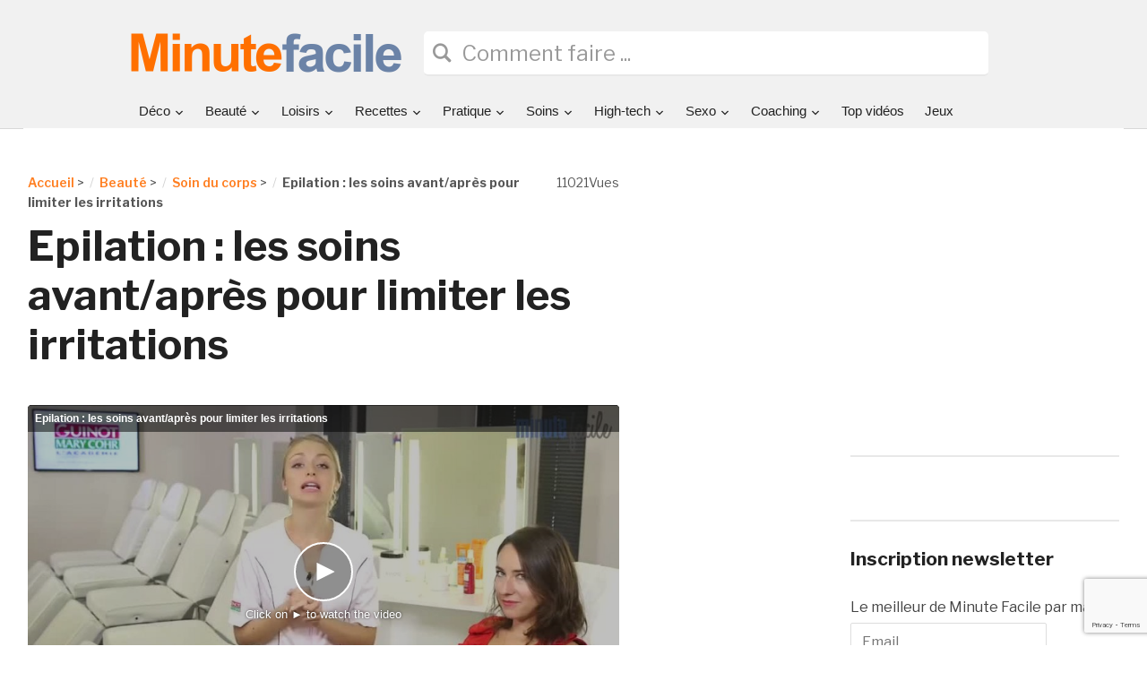

--- FILE ---
content_type: text/html; charset=UTF-8
request_url: https://www.minutefacile.com/beaute-mode/soin-du-corps/23779-epilation---les-soins-avant-apres-pour-limiter-les-irritations/
body_size: 17310
content:
<!DOCTYPE html>
<html lang="fr-FR">
<head>
	<meta charset="UTF-8">
	<meta name="viewport" content="width=device-width, initial-scale=1.0">
	<meta http-equiv="Content-Security-Policy" content="upgrade-insecure-requests">

	<link rel="profile" href="http://gmpg.org/xfn/11">
	<link rel="pingback" href="https://www.minutefacile.com/xmlrpc.php">
	<link rel='stylesheet' href='/wp-content/themes/minutefacile/fontawesome/css/all.css' type='text/css' media='all'/>

	<meta name='robots' content='index, follow, max-image-preview:large, max-snippet:-1, max-video-preview:-1' />
	<style>img:is([sizes="auto" i], [sizes^="auto," i]) { contain-intrinsic-size: 3000px 1500px }</style>
		<!-- Start VWO Common Smartcode -->
	<script  type='text/javascript'>
		var _vwo_clicks = 10;
	</script>
	<!-- End VWO Common Smartcode -->
		<!-- Start VWO Async SmartCode -->
	<link rel="preconnect" href="https://dev.visualwebsiteoptimizer.com" />
	<script  type='text/javascript' id='vwoCode'>
	/* Fix: wp-rocket (application/ld+json) */
	window._vwo_code || (function () {
	var account_id=528426, // replace 1 with ${accountId} in release string
	version=2.1,
	settings_tolerance=2000,
	library_tolerance=2500,
	use_existing_jquery=false,
	hide_element='body',
	hide_element_style = 'opacity:0 !important;filter:alpha(opacity=0) !important;background:none !important;transition:none !important;',
	/* DO NOT EDIT BELOW THIS LINE */
	f=false,w=window,d=document,v=d.querySelector('#vwoCode'),cK='_vwo_'+account_id+'_settings',cc={};try{var c=JSON.parse(localStorage.getItem('_vwo_'+account_id+'_config'));cc=c&&typeof c==='object'?c:{}}catch(e){}var stT=cc.stT==='session'?w.sessionStorage:w.localStorage;code={use_existing_jquery:function(){return typeof use_existing_jquery!=='undefined'?use_existing_jquery:undefined},library_tolerance:function(){return typeof library_tolerance!=='undefined'?library_tolerance:undefined},settings_tolerance:function(){return cc.sT||settings_tolerance},hide_element_style:function(){return'{'+(cc.hES||hide_element_style)+'}'},hide_element:function(){if(performance.getEntriesByName('first-contentful-paint')[0]){return''}return typeof cc.hE==='string'?cc.hE:hide_element},getVersion:function(){return version},finish:function(e){if(!f){f=true;var t=d.getElementById('_vis_opt_path_hides');if(t)t.parentNode.removeChild(t);if(e)(new Image).src='https://dev.visualwebsiteoptimizer.com/ee.gif?a='+account_id+e}},finished:function(){return f},addScript:function(e){var t=d.createElement('script');t.type='text/javascript';if(e.src){t.src=e.src}else{t.text=e.text}d.getElementsByTagName('head')[0].appendChild(t)},load:function(e,t){var i=this.getSettings(),n=d.createElement('script'),r=this;t=t||{};if(i){n.textContent=i;d.getElementsByTagName('head')[0].appendChild(n);if(!w.VWO||VWO.caE){stT.removeItem(cK);r.load(e)}}else{var o=new XMLHttpRequest;o.open('GET',e,true);o.withCredentials=!t.dSC;o.responseType=t.responseType||'text';o.onload=function(){if(t.onloadCb){return t.onloadCb(o,e)}if(o.status===200||o.status===304){_vwo_code.addScript({text:o.responseText})}else{_vwo_code.finish('&e=loading_failure:'+e)}};o.onerror=function(){if(t.onerrorCb){return t.onerrorCb(e)}_vwo_code.finish('&e=loading_failure:'+e)};o.send()}},getSettings:function(){try{var e=stT.getItem(cK);if(!e){return}e=JSON.parse(e);if(Date.now()>e.e){stT.removeItem(cK);return}return e.s}catch(e){return}},init:function(){if(d.URL.indexOf('__vwo_disable__')>-1)return;var e=this.settings_tolerance();w._vwo_settings_timer=setTimeout(function(){_vwo_code.finish();stT.removeItem(cK)},e);var t;if(this.hide_element()!=='body'){t=d.createElement('style');var i=this.hide_element(),n=i?i+this.hide_element_style():'',r=d.getElementsByTagName('head')[0];t.setAttribute('id','_vis_opt_path_hides');v&&t.setAttribute('nonce',v.nonce);t.setAttribute('type','text/css');if(t.styleSheet)t.styleSheet.cssText=n;else t.appendChild(d.createTextNode(n));r.appendChild(t)}else{t=d.getElementsByTagName('head')[0];var n=d.createElement('div');n.style.cssText='z-index: 2147483647 !important;position: fixed !important;left: 0 !important;top: 0 !important;width: 100% !important;height: 100% !important;background: white !important;';n.setAttribute('id','_vis_opt_path_hides');n.classList.add('_vis_hide_layer');t.parentNode.insertBefore(n,t.nextSibling)}var o='https://dev.visualwebsiteoptimizer.com/j.php?a='+account_id+'&u='+encodeURIComponent(d.URL)+'&vn='+version;if(w.location.search.indexOf('_vwo_xhr')!==-1){this.addScript({src:o})}else{this.load(o+'&x=true')}}};w._vwo_code=code;code.init();})();
	</script>
	<!-- End VWO Async SmartCode -->
	
	<!-- This site is optimized with the Yoast SEO plugin v26.7 - https://yoast.com/wordpress/plugins/seo/ -->
	<title>Epilation : les soins avant/après pour limiter les irritations - Minutefacile.com</title>
	<meta name="description" content="Quels soins avant et après l’épilation ? Comment bien préparer la peau avant l’arrachage des poils ? Par quels moyens limiter les irritations et freiner la repousse ? Découvrez les réponses à ces questions beauté avec Alexia. Cette élève de l’Académie Guinot Mary Cohr (http://www.guinot.mary-cohr.com/) partage ses précieux conseils pour prendre soin de votre peau avant et après l’épilation afin de limiter les éventuelles réactions cutanées. Pour plus de détails, suivez la vidéo !" />
	<link rel="canonical" href="https://www.minutefacile.com/beaute-mode/soin-du-corps/23779-epilation-les-soins-avant-apres-pour-limiter-les-irritations/" />
	<meta property="og:locale" content="fr_FR" />
	<meta property="og:type" content="article" />
	<meta property="og:title" content="Epilation : les soins avant/après pour limiter les irritations - Minutefacile.com" />
	<meta property="og:description" content="Quels soins avant et après l’épilation ? Comment bien préparer la peau avant l’arrachage des poils ? Par quels moyens limiter les irritations et freiner la repousse ? Découvrez les réponses à ces questions beauté avec Alexia. Cette élève de l’Académie Guinot Mary Cohr (http://www.guinot.mary-cohr.com/) partage ses précieux conseils pour prendre soin de votre peau avant et après l’épilation afin de limiter les éventuelles réactions cutanées. Pour plus de détails, suivez la vidéo !" />
	<meta property="og:url" content="https://www.minutefacile.com/beaute-mode/soin-du-corps/23779-epilation-les-soins-avant-apres-pour-limiter-les-irritations/" />
	<meta property="og:site_name" content="Minute Facile" />
	<meta property="article:published_time" content="2018-06-15T09:49:29+00:00" />
	<meta property="article:modified_time" content="2018-06-15T09:49:32+00:00" />
	<meta property="og:image" content="https://cdn.minutefacile.com/wp-content/uploads/2018/05/01CC010408130449-c1-photo-phpiespec.jpg" />
	<meta property="og:image:width" content="460" />
	<meta property="og:image:height" content="260" />
	<meta property="og:image:type" content="image/jpeg" />
	<meta name="author" content="lhossen ouhbad" />
	<meta name="twitter:card" content="summary_large_image" />
	<meta name="twitter:label1" content="Written by" />
	<meta name="twitter:data1" content="lhossen ouhbad" />
	<meta name="twitter:label2" content="Est. reading time" />
	<meta name="twitter:data2" content="2 minutes" />
	<script type="application/ld+json" class="yoast-schema-graph">{"@context":"https://schema.org","@graph":[{"@type":"Article","@id":"https://www.minutefacile.com/beaute-mode/soin-du-corps/23779-epilation-les-soins-avant-apres-pour-limiter-les-irritations/#article","isPartOf":{"@id":"https://www.minutefacile.com/beaute-mode/soin-du-corps/23779-epilation-les-soins-avant-apres-pour-limiter-les-irritations/"},"author":{"name":"lhossen ouhbad","@id":"https://www.minutefacile.com/#/schema/person/1e608202caf6af35a90eabcc9f49425b"},"headline":"Epilation : les soins avant/après pour limiter les irritations","datePublished":"2018-06-15T09:49:29+00:00","dateModified":"2018-06-15T09:49:32+00:00","mainEntityOfPage":{"@id":"https://www.minutefacile.com/beaute-mode/soin-du-corps/23779-epilation-les-soins-avant-apres-pour-limiter-les-irritations/"},"wordCount":314,"image":{"@id":"https://www.minutefacile.com/beaute-mode/soin-du-corps/23779-epilation-les-soins-avant-apres-pour-limiter-les-irritations/#primaryimage"},"thumbnailUrl":"https://cdn.minutefacile.com/wp-content/uploads/2018/05/01CC010408130449-c1-photo-phpiespec.jpg","articleSection":["Soin du corps"],"inLanguage":"fr-FR"},{"@type":"WebPage","@id":"https://www.minutefacile.com/beaute-mode/soin-du-corps/23779-epilation-les-soins-avant-apres-pour-limiter-les-irritations/","url":"https://www.minutefacile.com/beaute-mode/soin-du-corps/23779-epilation-les-soins-avant-apres-pour-limiter-les-irritations/","name":"Epilation : les soins avant/après pour limiter les irritations - Minutefacile.com","isPartOf":{"@id":"https://www.minutefacile.com/#website"},"primaryImageOfPage":{"@id":"https://www.minutefacile.com/beaute-mode/soin-du-corps/23779-epilation-les-soins-avant-apres-pour-limiter-les-irritations/#primaryimage"},"image":{"@id":"https://www.minutefacile.com/beaute-mode/soin-du-corps/23779-epilation-les-soins-avant-apres-pour-limiter-les-irritations/#primaryimage"},"thumbnailUrl":"https://cdn.minutefacile.com/wp-content/uploads/2018/05/01CC010408130449-c1-photo-phpiespec.jpg","datePublished":"2018-06-15T09:49:29+00:00","dateModified":"2018-06-15T09:49:32+00:00","author":{"@id":"https://www.minutefacile.com/#/schema/person/1e608202caf6af35a90eabcc9f49425b"},"description":"Quels soins avant et après l’épilation ? Comment bien préparer la peau avant l’arrachage des poils ? Par quels moyens limiter les irritations et freiner la repousse ? Découvrez les réponses à ces questions beauté avec Alexia. Cette élève de l’Académie Guinot Mary Cohr (http://www.guinot.mary-cohr.com/) partage ses précieux conseils pour prendre soin de votre peau avant et après l’épilation afin de limiter les éventuelles réactions cutanées. Pour plus de détails, suivez la vidéo !","breadcrumb":{"@id":"https://www.minutefacile.com/beaute-mode/soin-du-corps/23779-epilation-les-soins-avant-apres-pour-limiter-les-irritations/#breadcrumb"},"inLanguage":"fr-FR","potentialAction":[{"@type":"ReadAction","target":["https://www.minutefacile.com/beaute-mode/soin-du-corps/23779-epilation-les-soins-avant-apres-pour-limiter-les-irritations/"]}]},{"@type":"ImageObject","inLanguage":"fr-FR","@id":"https://www.minutefacile.com/beaute-mode/soin-du-corps/23779-epilation-les-soins-avant-apres-pour-limiter-les-irritations/#primaryimage","url":"https://cdn.minutefacile.com/wp-content/uploads/2018/05/01CC010408130449-c1-photo-phpiespec.jpg","contentUrl":"https://cdn.minutefacile.com/wp-content/uploads/2018/05/01CC010408130449-c1-photo-phpiespec.jpg","width":460,"height":260},{"@type":"BreadcrumbList","@id":"https://www.minutefacile.com/beaute-mode/soin-du-corps/23779-epilation-les-soins-avant-apres-pour-limiter-les-irritations/#breadcrumb","itemListElement":[{"@type":"ListItem","position":1,"name":"Accueil","item":"https://www.minutefacile.com/"},{"@type":"ListItem","position":2,"name":"Beauté","item":"https://www.minutefacile.com/beaute-mode/"},{"@type":"ListItem","position":3,"name":"Soin du corps","item":"https://www.minutefacile.com/beaute-mode/soin-du-corps/"},{"@type":"ListItem","position":4,"name":"Epilation : les soins avant/après pour limiter les irritations"}]},{"@type":"WebSite","@id":"https://www.minutefacile.com/#website","url":"https://www.minutefacile.com/","name":"Minute Facile","description":"","potentialAction":[{"@type":"SearchAction","target":{"@type":"EntryPoint","urlTemplate":"https://www.minutefacile.com/?s={search_term_string}"},"query-input":{"@type":"PropertyValueSpecification","valueRequired":true,"valueName":"search_term_string"}}],"inLanguage":"fr-FR"},{"@type":"Person","@id":"https://www.minutefacile.com/#/schema/person/1e608202caf6af35a90eabcc9f49425b","name":"lhossen ouhbad","image":{"@type":"ImageObject","inLanguage":"fr-FR","@id":"https://www.minutefacile.com/#/schema/person/image/","url":"https://secure.gravatar.com/avatar/562dde3d92c41604969644ccd36d48a1?s=96&d=mm&r=g","contentUrl":"https://secure.gravatar.com/avatar/562dde3d92c41604969644ccd36d48a1?s=96&d=mm&r=g","caption":"lhossen ouhbad"},"url":"https://www.minutefacile.com/author/lhossen/"}]}</script>
	<!-- / Yoast SEO plugin. -->


<link rel='dns-prefetch' href='//stats.wp.com' />
<link rel='dns-prefetch' href='//fonts.googleapis.com' />
<link rel='dns-prefetch' href='//v0.wordpress.com' />
<link rel="alternate" type="application/rss+xml" title="Minute Facile &raquo; Flux" href="https://www.minutefacile.com/feed/" />
<link rel="alternate" type="application/rss+xml" title="Minute Facile &raquo; Flux des commentaires" href="https://www.minutefacile.com/comments/feed/" />
<script type="text/javascript">
/* <![CDATA[ */
window._wpemojiSettings = {"baseUrl":"https:\/\/s.w.org\/images\/core\/emoji\/15.0.3\/72x72\/","ext":".png","svgUrl":"https:\/\/s.w.org\/images\/core\/emoji\/15.0.3\/svg\/","svgExt":".svg","source":{"concatemoji":"https:\/\/www.minutefacile.com\/wp-includes\/js\/wp-emoji-release.min.js?ver=6.7.1"}};
/*! This file is auto-generated */
!function(i,n){var o,s,e;function c(e){try{var t={supportTests:e,timestamp:(new Date).valueOf()};sessionStorage.setItem(o,JSON.stringify(t))}catch(e){}}function p(e,t,n){e.clearRect(0,0,e.canvas.width,e.canvas.height),e.fillText(t,0,0);var t=new Uint32Array(e.getImageData(0,0,e.canvas.width,e.canvas.height).data),r=(e.clearRect(0,0,e.canvas.width,e.canvas.height),e.fillText(n,0,0),new Uint32Array(e.getImageData(0,0,e.canvas.width,e.canvas.height).data));return t.every(function(e,t){return e===r[t]})}function u(e,t,n){switch(t){case"flag":return n(e,"\ud83c\udff3\ufe0f\u200d\u26a7\ufe0f","\ud83c\udff3\ufe0f\u200b\u26a7\ufe0f")?!1:!n(e,"\ud83c\uddfa\ud83c\uddf3","\ud83c\uddfa\u200b\ud83c\uddf3")&&!n(e,"\ud83c\udff4\udb40\udc67\udb40\udc62\udb40\udc65\udb40\udc6e\udb40\udc67\udb40\udc7f","\ud83c\udff4\u200b\udb40\udc67\u200b\udb40\udc62\u200b\udb40\udc65\u200b\udb40\udc6e\u200b\udb40\udc67\u200b\udb40\udc7f");case"emoji":return!n(e,"\ud83d\udc26\u200d\u2b1b","\ud83d\udc26\u200b\u2b1b")}return!1}function f(e,t,n){var r="undefined"!=typeof WorkerGlobalScope&&self instanceof WorkerGlobalScope?new OffscreenCanvas(300,150):i.createElement("canvas"),a=r.getContext("2d",{willReadFrequently:!0}),o=(a.textBaseline="top",a.font="600 32px Arial",{});return e.forEach(function(e){o[e]=t(a,e,n)}),o}function t(e){var t=i.createElement("script");t.src=e,t.defer=!0,i.head.appendChild(t)}"undefined"!=typeof Promise&&(o="wpEmojiSettingsSupports",s=["flag","emoji"],n.supports={everything:!0,everythingExceptFlag:!0},e=new Promise(function(e){i.addEventListener("DOMContentLoaded",e,{once:!0})}),new Promise(function(t){var n=function(){try{var e=JSON.parse(sessionStorage.getItem(o));if("object"==typeof e&&"number"==typeof e.timestamp&&(new Date).valueOf()<e.timestamp+604800&&"object"==typeof e.supportTests)return e.supportTests}catch(e){}return null}();if(!n){if("undefined"!=typeof Worker&&"undefined"!=typeof OffscreenCanvas&&"undefined"!=typeof URL&&URL.createObjectURL&&"undefined"!=typeof Blob)try{var e="postMessage("+f.toString()+"("+[JSON.stringify(s),u.toString(),p.toString()].join(",")+"));",r=new Blob([e],{type:"text/javascript"}),a=new Worker(URL.createObjectURL(r),{name:"wpTestEmojiSupports"});return void(a.onmessage=function(e){c(n=e.data),a.terminate(),t(n)})}catch(e){}c(n=f(s,u,p))}t(n)}).then(function(e){for(var t in e)n.supports[t]=e[t],n.supports.everything=n.supports.everything&&n.supports[t],"flag"!==t&&(n.supports.everythingExceptFlag=n.supports.everythingExceptFlag&&n.supports[t]);n.supports.everythingExceptFlag=n.supports.everythingExceptFlag&&!n.supports.flag,n.DOMReady=!1,n.readyCallback=function(){n.DOMReady=!0}}).then(function(){return e}).then(function(){var e;n.supports.everything||(n.readyCallback(),(e=n.source||{}).concatemoji?t(e.concatemoji):e.wpemoji&&e.twemoji&&(t(e.twemoji),t(e.wpemoji)))}))}((window,document),window._wpemojiSettings);
/* ]]> */
</script>
<style id='wp-emoji-styles-inline-css' type='text/css'>

	img.wp-smiley, img.emoji {
		display: inline !important;
		border: none !important;
		box-shadow: none !important;
		height: 1em !important;
		width: 1em !important;
		margin: 0 0.07em !important;
		vertical-align: -0.1em !important;
		background: none !important;
		padding: 0 !important;
	}
</style>
<link rel='stylesheet' id='wp-block-library-css' href='https://www.minutefacile.com/wp-includes/css/dist/block-library/style.min.css?ver=6.7.1' type='text/css' media='all' />
<link rel='stylesheet' id='mediaelement-css' href='https://www.minutefacile.com/wp-includes/js/mediaelement/mediaelementplayer-legacy.min.css?ver=4.2.17' type='text/css' media='all' />
<link rel='stylesheet' id='wp-mediaelement-css' href='https://www.minutefacile.com/wp-includes/js/mediaelement/wp-mediaelement.min.css?ver=6.7.1' type='text/css' media='all' />
<style id='jetpack-sharing-buttons-style-inline-css' type='text/css'>
.jetpack-sharing-buttons__services-list{display:flex;flex-direction:row;flex-wrap:wrap;gap:0;list-style-type:none;margin:5px;padding:0}.jetpack-sharing-buttons__services-list.has-small-icon-size{font-size:12px}.jetpack-sharing-buttons__services-list.has-normal-icon-size{font-size:16px}.jetpack-sharing-buttons__services-list.has-large-icon-size{font-size:24px}.jetpack-sharing-buttons__services-list.has-huge-icon-size{font-size:36px}@media print{.jetpack-sharing-buttons__services-list{display:none!important}}.editor-styles-wrapper .wp-block-jetpack-sharing-buttons{gap:0;padding-inline-start:0}ul.jetpack-sharing-buttons__services-list.has-background{padding:1.25em 2.375em}
</style>
<style id='classic-theme-styles-inline-css' type='text/css'>
/*! This file is auto-generated */
.wp-block-button__link{color:#fff;background-color:#32373c;border-radius:9999px;box-shadow:none;text-decoration:none;padding:calc(.667em + 2px) calc(1.333em + 2px);font-size:1.125em}.wp-block-file__button{background:#32373c;color:#fff;text-decoration:none}
</style>
<style id='global-styles-inline-css' type='text/css'>
:root{--wp--preset--aspect-ratio--square: 1;--wp--preset--aspect-ratio--4-3: 4/3;--wp--preset--aspect-ratio--3-4: 3/4;--wp--preset--aspect-ratio--3-2: 3/2;--wp--preset--aspect-ratio--2-3: 2/3;--wp--preset--aspect-ratio--16-9: 16/9;--wp--preset--aspect-ratio--9-16: 9/16;--wp--preset--color--black: #000000;--wp--preset--color--cyan-bluish-gray: #abb8c3;--wp--preset--color--white: #ffffff;--wp--preset--color--pale-pink: #f78da7;--wp--preset--color--vivid-red: #cf2e2e;--wp--preset--color--luminous-vivid-orange: #ff6900;--wp--preset--color--luminous-vivid-amber: #fcb900;--wp--preset--color--light-green-cyan: #7bdcb5;--wp--preset--color--vivid-green-cyan: #00d084;--wp--preset--color--pale-cyan-blue: #8ed1fc;--wp--preset--color--vivid-cyan-blue: #0693e3;--wp--preset--color--vivid-purple: #9b51e0;--wp--preset--gradient--vivid-cyan-blue-to-vivid-purple: linear-gradient(135deg,rgba(6,147,227,1) 0%,rgb(155,81,224) 100%);--wp--preset--gradient--light-green-cyan-to-vivid-green-cyan: linear-gradient(135deg,rgb(122,220,180) 0%,rgb(0,208,130) 100%);--wp--preset--gradient--luminous-vivid-amber-to-luminous-vivid-orange: linear-gradient(135deg,rgba(252,185,0,1) 0%,rgba(255,105,0,1) 100%);--wp--preset--gradient--luminous-vivid-orange-to-vivid-red: linear-gradient(135deg,rgba(255,105,0,1) 0%,rgb(207,46,46) 100%);--wp--preset--gradient--very-light-gray-to-cyan-bluish-gray: linear-gradient(135deg,rgb(238,238,238) 0%,rgb(169,184,195) 100%);--wp--preset--gradient--cool-to-warm-spectrum: linear-gradient(135deg,rgb(74,234,220) 0%,rgb(151,120,209) 20%,rgb(207,42,186) 40%,rgb(238,44,130) 60%,rgb(251,105,98) 80%,rgb(254,248,76) 100%);--wp--preset--gradient--blush-light-purple: linear-gradient(135deg,rgb(255,206,236) 0%,rgb(152,150,240) 100%);--wp--preset--gradient--blush-bordeaux: linear-gradient(135deg,rgb(254,205,165) 0%,rgb(254,45,45) 50%,rgb(107,0,62) 100%);--wp--preset--gradient--luminous-dusk: linear-gradient(135deg,rgb(255,203,112) 0%,rgb(199,81,192) 50%,rgb(65,88,208) 100%);--wp--preset--gradient--pale-ocean: linear-gradient(135deg,rgb(255,245,203) 0%,rgb(182,227,212) 50%,rgb(51,167,181) 100%);--wp--preset--gradient--electric-grass: linear-gradient(135deg,rgb(202,248,128) 0%,rgb(113,206,126) 100%);--wp--preset--gradient--midnight: linear-gradient(135deg,rgb(2,3,129) 0%,rgb(40,116,252) 100%);--wp--preset--font-size--small: 13px;--wp--preset--font-size--medium: 20px;--wp--preset--font-size--large: 36px;--wp--preset--font-size--x-large: 42px;--wp--preset--spacing--20: 0.44rem;--wp--preset--spacing--30: 0.67rem;--wp--preset--spacing--40: 1rem;--wp--preset--spacing--50: 1.5rem;--wp--preset--spacing--60: 2.25rem;--wp--preset--spacing--70: 3.38rem;--wp--preset--spacing--80: 5.06rem;--wp--preset--shadow--natural: 6px 6px 9px rgba(0, 0, 0, 0.2);--wp--preset--shadow--deep: 12px 12px 50px rgba(0, 0, 0, 0.4);--wp--preset--shadow--sharp: 6px 6px 0px rgba(0, 0, 0, 0.2);--wp--preset--shadow--outlined: 6px 6px 0px -3px rgba(255, 255, 255, 1), 6px 6px rgba(0, 0, 0, 1);--wp--preset--shadow--crisp: 6px 6px 0px rgba(0, 0, 0, 1);}:where(.is-layout-flex){gap: 0.5em;}:where(.is-layout-grid){gap: 0.5em;}body .is-layout-flex{display: flex;}.is-layout-flex{flex-wrap: wrap;align-items: center;}.is-layout-flex > :is(*, div){margin: 0;}body .is-layout-grid{display: grid;}.is-layout-grid > :is(*, div){margin: 0;}:where(.wp-block-columns.is-layout-flex){gap: 2em;}:where(.wp-block-columns.is-layout-grid){gap: 2em;}:where(.wp-block-post-template.is-layout-flex){gap: 1.25em;}:where(.wp-block-post-template.is-layout-grid){gap: 1.25em;}.has-black-color{color: var(--wp--preset--color--black) !important;}.has-cyan-bluish-gray-color{color: var(--wp--preset--color--cyan-bluish-gray) !important;}.has-white-color{color: var(--wp--preset--color--white) !important;}.has-pale-pink-color{color: var(--wp--preset--color--pale-pink) !important;}.has-vivid-red-color{color: var(--wp--preset--color--vivid-red) !important;}.has-luminous-vivid-orange-color{color: var(--wp--preset--color--luminous-vivid-orange) !important;}.has-luminous-vivid-amber-color{color: var(--wp--preset--color--luminous-vivid-amber) !important;}.has-light-green-cyan-color{color: var(--wp--preset--color--light-green-cyan) !important;}.has-vivid-green-cyan-color{color: var(--wp--preset--color--vivid-green-cyan) !important;}.has-pale-cyan-blue-color{color: var(--wp--preset--color--pale-cyan-blue) !important;}.has-vivid-cyan-blue-color{color: var(--wp--preset--color--vivid-cyan-blue) !important;}.has-vivid-purple-color{color: var(--wp--preset--color--vivid-purple) !important;}.has-black-background-color{background-color: var(--wp--preset--color--black) !important;}.has-cyan-bluish-gray-background-color{background-color: var(--wp--preset--color--cyan-bluish-gray) !important;}.has-white-background-color{background-color: var(--wp--preset--color--white) !important;}.has-pale-pink-background-color{background-color: var(--wp--preset--color--pale-pink) !important;}.has-vivid-red-background-color{background-color: var(--wp--preset--color--vivid-red) !important;}.has-luminous-vivid-orange-background-color{background-color: var(--wp--preset--color--luminous-vivid-orange) !important;}.has-luminous-vivid-amber-background-color{background-color: var(--wp--preset--color--luminous-vivid-amber) !important;}.has-light-green-cyan-background-color{background-color: var(--wp--preset--color--light-green-cyan) !important;}.has-vivid-green-cyan-background-color{background-color: var(--wp--preset--color--vivid-green-cyan) !important;}.has-pale-cyan-blue-background-color{background-color: var(--wp--preset--color--pale-cyan-blue) !important;}.has-vivid-cyan-blue-background-color{background-color: var(--wp--preset--color--vivid-cyan-blue) !important;}.has-vivid-purple-background-color{background-color: var(--wp--preset--color--vivid-purple) !important;}.has-black-border-color{border-color: var(--wp--preset--color--black) !important;}.has-cyan-bluish-gray-border-color{border-color: var(--wp--preset--color--cyan-bluish-gray) !important;}.has-white-border-color{border-color: var(--wp--preset--color--white) !important;}.has-pale-pink-border-color{border-color: var(--wp--preset--color--pale-pink) !important;}.has-vivid-red-border-color{border-color: var(--wp--preset--color--vivid-red) !important;}.has-luminous-vivid-orange-border-color{border-color: var(--wp--preset--color--luminous-vivid-orange) !important;}.has-luminous-vivid-amber-border-color{border-color: var(--wp--preset--color--luminous-vivid-amber) !important;}.has-light-green-cyan-border-color{border-color: var(--wp--preset--color--light-green-cyan) !important;}.has-vivid-green-cyan-border-color{border-color: var(--wp--preset--color--vivid-green-cyan) !important;}.has-pale-cyan-blue-border-color{border-color: var(--wp--preset--color--pale-cyan-blue) !important;}.has-vivid-cyan-blue-border-color{border-color: var(--wp--preset--color--vivid-cyan-blue) !important;}.has-vivid-purple-border-color{border-color: var(--wp--preset--color--vivid-purple) !important;}.has-vivid-cyan-blue-to-vivid-purple-gradient-background{background: var(--wp--preset--gradient--vivid-cyan-blue-to-vivid-purple) !important;}.has-light-green-cyan-to-vivid-green-cyan-gradient-background{background: var(--wp--preset--gradient--light-green-cyan-to-vivid-green-cyan) !important;}.has-luminous-vivid-amber-to-luminous-vivid-orange-gradient-background{background: var(--wp--preset--gradient--luminous-vivid-amber-to-luminous-vivid-orange) !important;}.has-luminous-vivid-orange-to-vivid-red-gradient-background{background: var(--wp--preset--gradient--luminous-vivid-orange-to-vivid-red) !important;}.has-very-light-gray-to-cyan-bluish-gray-gradient-background{background: var(--wp--preset--gradient--very-light-gray-to-cyan-bluish-gray) !important;}.has-cool-to-warm-spectrum-gradient-background{background: var(--wp--preset--gradient--cool-to-warm-spectrum) !important;}.has-blush-light-purple-gradient-background{background: var(--wp--preset--gradient--blush-light-purple) !important;}.has-blush-bordeaux-gradient-background{background: var(--wp--preset--gradient--blush-bordeaux) !important;}.has-luminous-dusk-gradient-background{background: var(--wp--preset--gradient--luminous-dusk) !important;}.has-pale-ocean-gradient-background{background: var(--wp--preset--gradient--pale-ocean) !important;}.has-electric-grass-gradient-background{background: var(--wp--preset--gradient--electric-grass) !important;}.has-midnight-gradient-background{background: var(--wp--preset--gradient--midnight) !important;}.has-small-font-size{font-size: var(--wp--preset--font-size--small) !important;}.has-medium-font-size{font-size: var(--wp--preset--font-size--medium) !important;}.has-large-font-size{font-size: var(--wp--preset--font-size--large) !important;}.has-x-large-font-size{font-size: var(--wp--preset--font-size--x-large) !important;}
:where(.wp-block-post-template.is-layout-flex){gap: 1.25em;}:where(.wp-block-post-template.is-layout-grid){gap: 1.25em;}
:where(.wp-block-columns.is-layout-flex){gap: 2em;}:where(.wp-block-columns.is-layout-grid){gap: 2em;}
:root :where(.wp-block-pullquote){font-size: 1.5em;line-height: 1.6;}
</style>
<link rel='stylesheet' id='videobox-style-css' href='https://www.minutefacile.com/wp-content/themes/videobox/style.css?ver=6.7.1' type='text/css' media='all' />
<link rel='stylesheet' id='minutefacile-style-css' href='https://www.minutefacile.com/wp-content/themes/minutefacile/style.css?ver=6.7.1' type='text/css' media='all' />
<link rel='stylesheet' id='zoom-theme-utils-css-css' href='https://www.minutefacile.com/wp-content/themes/videobox/functions/wpzoom/assets/css/theme-utils.css?ver=6.7.1' type='text/css' media='all' />
<link rel='stylesheet' id='videobox-google-fonts-css' href='//fonts.googleapis.com/css?family=Libre+Franklin%3Aregular%2Citalic%2C700%26subset%3Dlatin%2C&#038;ver=6.7.1' type='text/css' media='all' />
<link rel='stylesheet' id='media-queries-css' href='https://www.minutefacile.com/wp-content/themes/videobox/css/media-queries.css?ver=0.1.1' type='text/css' media='all' />
<link rel='stylesheet' id='videobox-google-font-default-css' href='//fonts.googleapis.com/css?family=Libre+Franklin%3A400%2C400i%2C600%2C600i%2C700%2C700i&#038;subset=latin-ext&#038;ver=6.7.1' type='text/css' media='all' />
<link rel='stylesheet' id='dashicons-css' href='https://www.minutefacile.com/wp-includes/css/dashicons.min.css?ver=6.7.1' type='text/css' media='all' />
<link rel='stylesheet' id='wpzoom-custom-css' href='https://www.minutefacile.com/wp-content/themes/videobox/custom.css?ver=0.1.1' type='text/css' media='all' />
<script type="text/javascript" src="https://www.minutefacile.com/wp-includes/js/jquery/jquery.min.js?ver=3.7.1" id="jquery-core-js"></script>
<script type="text/javascript" src="https://www.minutefacile.com/wp-includes/js/jquery/jquery-migrate.min.js?ver=3.4.1" id="jquery-migrate-js"></script>
<link rel="https://api.w.org/" href="https://www.minutefacile.com/wp-json/" /><link rel="alternate" title="JSON" type="application/json" href="https://www.minutefacile.com/wp-json/wp/v2/posts/5037" /><link rel="EditURI" type="application/rsd+xml" title="RSD" href="https://www.minutefacile.com/xmlrpc.php?rsd" />
<meta name="generator" content="WordPress 6.7.1" />
<link rel='shortlink' href='https://wp.me/p9XBPi-1jf' />
<link rel="alternate" title="oEmbed (JSON)" type="application/json+oembed" href="https://www.minutefacile.com/wp-json/oembed/1.0/embed?url=https%3A%2F%2Fwww.minutefacile.com%2Fbeaute-mode%2Fsoin-du-corps%2F23779-epilation-les-soins-avant-apres-pour-limiter-les-irritations%2F" />
<link rel="alternate" title="oEmbed (XML)" type="text/xml+oembed" href="https://www.minutefacile.com/wp-json/oembed/1.0/embed?url=https%3A%2F%2Fwww.minutefacile.com%2Fbeaute-mode%2Fsoin-du-corps%2F23779-epilation-les-soins-avant-apres-pour-limiter-les-irritations%2F&#038;format=xml" />
	<style>img#wpstats{display:none}</style>
		<!-- WPZOOM Theme / Framework -->
<meta name="generator" content="Minute Facile 0.1.1" />
<meta name="generator" content="WPZOOM Framework 1.9.2" />
<script type="text/javascript" src="https://cache.consentframework.com/js/pa/26948/c/2xGSd/stub" data-cfasync="false" referrerpolicy="unsafe-url"></script>
<script type="text/javascript" src="https://choices.consentframework.com/js/pa/26948/c/2xGSd/cmp" data-cfasync="false" referrerpolicy="unsafe-url" async></script>

<!-- Adsense -->
<script async src="https://pagead2.googlesyndication.com/pagead/js/adsbygoogle.js?client=ca-pub-3036478317891157" crossorigin="anonymous"></script>
<!-- end Adsense -->

<!-- start MISSENA -->
<script async src="https://ad.missena.io/?t=PA-94451867"></script>
<!-- end MISSENA -->

<meta property="fb:admins" content="100002916363792" />
<meta property="fb:app_id" content="378155908902485" />
<!-- Begin Theme Custom CSS -->
<style type="text/css" id="videobox-custom-css">
.navbar-brand a:hover{color:#ff7007;}a, .slides li .entry-meta a, .slides li .entry-meta a, .cat-links a{color:#ff7007;}a:hover, .slides li .entry-meta a:hover, .slides li .entry-meta a:hover, .cat-links a:hover, .single .post_author .author-title a:hover, .author_links a:hover, .author_links a:active, .comment-author .fn a:hover{color:#3d3d3d;}.navbar-toggle:hover .icon-bar{background:#ff7007;}.sb-search .sb-search-submit:hover, .sb-search .sb-search-submit:focus, .sb-search .sb-search-input:focus{color:#ff7007;}.main-menu a:hover, #pageslide .panel .widget.widget_nav_menu ul.menu li a:hover, #pageslide .panel .widget.widget_nav_menu ul.menu li a:active{color:#ff7007;}.navbar-nav .current-menu-item a, .navbar-nav .current_page_item a, .navbar-nav .current-menu-parent a, .navbar-nav .current_page_parent a, #pageslide .panel .widget.widget_nav_menu ul.menu li.current-menu-item a{color:#ff7007;}.entry-title a:hover{color:#ff7007;}.entry-meta a{color:#ff7007;}.main-menu a{font-family:"Helvetica Neue",Helvetica,Arial,sans-serif;}.entry-header .entry-cover-overlay{background-color:#000000;opacity:0.5;}
</style>
<!-- End Theme Custom CSS -->
        <link rel="icon" href="https://cdn.minutefacile.com/wp-content/uploads/2020/10/faviconMF.png"/>
    
	<!-- start Viously -->
<script id="xieg6Sie" src="https://cdn.viously.com/js/sdk/boot.js"></script>
<!-- end Viously -->

	<script src="https://code.jquery.com/jquery-3.6.0.min.js" integrity="sha256-/xUj+3OJU5yExlq6GSYGSHk7tPXikynS7ogEvDej/m4=" crossorigin="anonymous"></script>
	<script>
		$(document).ready(function () {
			if ($('div#videosList.left_links a.suggestion').length === 0) {
				$('div#videosList.left_links').hide();
			}
		});
	</script>
</head>
<body class="post-template-default single single-post postid-5037 single-format-video">

<div class="page-wrap">
			<div id="pageslide">
			<div id="slideNav" class="panel">
				<a href="#" class="closeBtn"></a>
				
<div id="sidebar" class="site-sidebar">

    <div class="widget widget_nav_menu" id="nav_menu-3"><div class="menu-le-menu-container"><ul id="menu-le-menu" class="menu"><li id="menu-item-34484" class="menu-item menu-item-type-taxonomy menu-item-object-category menu-item-has-children menu-item-34484"><a href="https://www.minutefacile.com/deco-brico-jardinage/">Déco</a>
<ul class="sub-menu">
	<li id="menu-item-34485" class="menu-item menu-item-type-taxonomy menu-item-object-category menu-item-34485"><a href="https://www.minutefacile.com/deco-brico-jardinage/bricolage-et-travaux/">Bricolage et travaux</a></li>
	<li id="menu-item-34486" class="menu-item menu-item-type-taxonomy menu-item-object-category menu-item-34486"><a href="https://www.minutefacile.com/deco-brico-jardinage/idees-decoration/">Idées Décoration</a></li>
	<li id="menu-item-34488" class="menu-item menu-item-type-taxonomy menu-item-object-category menu-item-34488"><a href="https://www.minutefacile.com/deco-brico-jardinage/jardinage/">Jardinage</a></li>
	<li id="menu-item-34489" class="menu-item menu-item-type-taxonomy menu-item-object-category menu-item-34489"><a href="https://www.minutefacile.com/deco-brico-jardinage/youmakefashion/">youMAKEfashion</a></li>
	<li id="menu-item-34490" class="menu-item menu-item-type-taxonomy menu-item-object-category menu-item-34490"><a href="https://www.minutefacile.com/deco-brico-jardinage/electricite/">Electricité</a></li>
	<li id="menu-item-34492" class="menu-item menu-item-type-taxonomy menu-item-object-category menu-item-34492"><a href="https://www.minutefacile.com/deco-brico-jardinage/parquet/">Parquet</a></li>
	<li id="menu-item-34493" class="menu-item menu-item-type-taxonomy menu-item-object-category menu-item-34493"><a href="https://www.minutefacile.com/deco-brico-jardinage/peinture/">Peinture</a></li>
	<li id="menu-item-34494" class="menu-item menu-item-type-taxonomy menu-item-object-category menu-item-34494"><a href="https://www.minutefacile.com/deco-brico-jardinage/plomberie/">Plomberie</a></li>
	<li id="menu-item-34495" class="menu-item menu-item-type-taxonomy menu-item-object-category menu-item-34495"><a href="https://www.minutefacile.com/deco-brico-jardinage/meubles/">Meubles</a></li>
	<li id="menu-item-34496" class="menu-item menu-item-type-taxonomy menu-item-object-category menu-item-34496"><a href="https://www.minutefacile.com/deco-brico-jardinage/revetement-des-murs/">Revêtement des murs</a></li>
	<li id="menu-item-34497" class="menu-item menu-item-type-taxonomy menu-item-object-category menu-item-34497"><a href="https://www.minutefacile.com/deco-brico-jardinage/luminaires/">Luminaires</a></li>
</ul>
</li>
<li id="menu-item-34509" class="menu-item menu-item-type-taxonomy menu-item-object-category current-post-ancestor menu-item-has-children menu-item-34509"><a href="https://www.minutefacile.com/beaute-mode/">Beauté</a>
<ul class="sub-menu">
	<li id="menu-item-34510" class="menu-item menu-item-type-taxonomy menu-item-object-category menu-item-34510"><a href="https://www.minutefacile.com/beaute-mode/cheveux/">Cheveux</a></li>
	<li id="menu-item-34511" class="menu-item menu-item-type-taxonomy menu-item-object-category menu-item-34511"><a href="https://www.minutefacile.com/beaute-mode/mode-et-accessoires/">Mode et accessoires</a></li>
	<li id="menu-item-34512" class="menu-item menu-item-type-taxonomy menu-item-object-category current-post-ancestor current-menu-parent current-post-parent menu-item-34512"><a href="https://www.minutefacile.com/beaute-mode/soin-du-corps/">Soin du corps</a></li>
	<li id="menu-item-34513" class="menu-item menu-item-type-taxonomy menu-item-object-category menu-item-34513"><a href="https://www.minutefacile.com/beaute-mode/soin-du-visage-et-maquillage/">Soin du visage et Maquillage</a></li>
</ul>
</li>
<li id="menu-item-34514" class="menu-item menu-item-type-taxonomy menu-item-object-category menu-item-has-children menu-item-34514"><a href="https://www.minutefacile.com/sports-loisirs/">Loisirs</a>
<ul class="sub-menu">
	<li id="menu-item-34515" class="menu-item menu-item-type-taxonomy menu-item-object-category menu-item-34515"><a href="https://www.minutefacile.com/sports-loisirs/loisirs-creatifs/">Loisirs créatifs</a></li>
	<li id="menu-item-34516" class="menu-item menu-item-type-taxonomy menu-item-object-category menu-item-34516"><a href="https://www.minutefacile.com/sports-loisirs/activites-artistiques/">Activités artistiques</a></li>
	<li id="menu-item-34517" class="menu-item menu-item-type-taxonomy menu-item-object-category menu-item-34517"><a href="https://www.minutefacile.com/sports-loisirs/sports/">Sports</a></li>
	<li id="menu-item-34518" class="menu-item menu-item-type-taxonomy menu-item-object-category menu-item-34518"><a href="https://www.minutefacile.com/sports-loisirs/vacances/">Vacances</a></li>
	<li id="menu-item-34519" class="menu-item menu-item-type-taxonomy menu-item-object-category menu-item-34519"><a href="https://www.minutefacile.com/sports-loisirs/jeux/">Jeux</a></li>
	<li id="menu-item-34520" class="menu-item menu-item-type-taxonomy menu-item-object-category menu-item-34520"><a href="https://www.minutefacile.com/sports-loisirs/fitness/">Fitness</a></li>
	<li id="menu-item-34521" class="menu-item menu-item-type-taxonomy menu-item-object-category menu-item-34521"><a href="https://www.minutefacile.com/sports-loisirs/escalade/">Escalade</a></li>
	<li id="menu-item-34522" class="menu-item menu-item-type-taxonomy menu-item-object-category menu-item-34522"><a href="https://www.minutefacile.com/sports-loisirs/peche/">Pêche</a></li>
	<li id="menu-item-34523" class="menu-item menu-item-type-taxonomy menu-item-object-category menu-item-34523"><a href="https://www.minutefacile.com/sports-loisirs/sports-nautiques/">Sports nautiques</a></li>
	<li id="menu-item-34524" class="menu-item menu-item-type-taxonomy menu-item-object-category menu-item-34524"><a href="https://www.minutefacile.com/sports-loisirs/arts-martiaux/">Arts martiaux</a></li>
	<li id="menu-item-34525" class="menu-item menu-item-type-taxonomy menu-item-object-category menu-item-34525"><a href="https://www.minutefacile.com/sports-loisirs/football/">Football</a></li>
</ul>
</li>
<li id="menu-item-34527" class="menu-item menu-item-type-taxonomy menu-item-object-category menu-item-has-children menu-item-34527"><a href="https://www.minutefacile.com/cuisine/">Recettes</a>
<ul class="sub-menu">
	<li id="menu-item-34528" class="menu-item menu-item-type-taxonomy menu-item-object-category menu-item-34528"><a href="https://www.minutefacile.com/cuisine/astuces-cuisine/">Astuces cuisine</a></li>
	<li id="menu-item-34529" class="menu-item menu-item-type-taxonomy menu-item-object-category menu-item-34529"><a href="https://www.minutefacile.com/cuisine/recettes-entrees/">Recettes Entrées</a></li>
	<li id="menu-item-34530" class="menu-item menu-item-type-taxonomy menu-item-object-category menu-item-34530"><a href="https://www.minutefacile.com/cuisine/recettes-plats/">Recettes Plats</a></li>
	<li id="menu-item-34531" class="menu-item menu-item-type-taxonomy menu-item-object-category menu-item-34531"><a href="https://www.minutefacile.com/cuisine/recettes-desserts/">Recettes Desserts</a></li>
	<li id="menu-item-34532" class="menu-item menu-item-type-taxonomy menu-item-object-category menu-item-34532"><a href="https://www.minutefacile.com/cuisine/vin-et-cocktail/">Vin et cocktail</a></li>
	<li id="menu-item-34533" class="menu-item menu-item-type-taxonomy menu-item-object-category menu-item-34533"><a href="https://www.minutefacile.com/cuisine/recettes-minceur/">Recettes minceur</a></li>
	<li id="menu-item-34534" class="menu-item menu-item-type-taxonomy menu-item-object-category menu-item-34534"><a href="https://www.minutefacile.com/cuisine/cuisines-du-monde/">Cuisines du monde</a></li>
</ul>
</li>
<li id="menu-item-39230" class="menu-item menu-item-type-taxonomy menu-item-object-category menu-item-has-children menu-item-39230"><a href="https://www.minutefacile.com/vie-pratique/">Pratique</a>
<ul class="sub-menu">
	<li id="menu-item-39263" class="menu-item menu-item-type-taxonomy menu-item-object-category menu-item-39263"><a href="https://www.minutefacile.com/vie-pratique/gerer-son-budget/">Gérer son budget</a></li>
	<li id="menu-item-39278" class="menu-item menu-item-type-taxonomy menu-item-object-category menu-item-39278"><a href="https://www.minutefacile.com/vie-pratique/vie-de-famille/">Vie de famille</a></li>
	<li id="menu-item-39295" class="menu-item menu-item-type-taxonomy menu-item-object-category menu-item-39295"><a href="https://www.minutefacile.com/vie-pratique/travail/">Travail</a></li>
	<li id="menu-item-39310" class="menu-item menu-item-type-taxonomy menu-item-object-category menu-item-39310"><a href="https://www.minutefacile.com/vie-pratique/animaux/">Animaux</a></li>
	<li id="menu-item-39825" class="menu-item menu-item-type-taxonomy menu-item-object-category menu-item-39825"><a href="https://www.minutefacile.com/high-tech-auto/voiture/">Voiture</a></li>
	<li id="menu-item-39326" class="menu-item menu-item-type-taxonomy menu-item-object-category menu-item-39326"><a href="https://www.minutefacile.com/vie-pratique/ecologie/">Ecologie</a></li>
	<li id="menu-item-39342" class="menu-item menu-item-type-taxonomy menu-item-object-category menu-item-39342"><a href="https://www.minutefacile.com/vie-pratique/conseils-immobilier/">Conseils Immobilier</a></li>
	<li id="menu-item-39351" class="menu-item menu-item-type-taxonomy menu-item-object-category menu-item-39351"><a href="https://www.minutefacile.com/vie-pratique/conseils-juridiques/">Conseils juridiques</a></li>
	<li id="menu-item-39366" class="menu-item menu-item-type-taxonomy menu-item-object-category menu-item-39366"><a href="https://www.minutefacile.com/vie-pratique/entretien-de-la-maison/">Entretien de la maison</a></li>
	<li id="menu-item-39381" class="menu-item menu-item-type-taxonomy menu-item-object-category menu-item-39381"><a href="https://www.minutefacile.com/vie-pratique/les-videos-buzz-du-web/">Les vidéos buzz du web</a></li>
</ul>
</li>
<li id="menu-item-39401" class="menu-item menu-item-type-taxonomy menu-item-object-category menu-item-has-children menu-item-39401"><a href="https://www.minutefacile.com/sante-bien-etre/">Soins</a>
<ul class="sub-menu">
	<li id="menu-item-39422" class="menu-item menu-item-type-taxonomy menu-item-object-category menu-item-39422"><a href="https://www.minutefacile.com/sante-bien-etre/sante/">Santé</a></li>
	<li id="menu-item-39438" class="menu-item menu-item-type-taxonomy menu-item-object-category menu-item-39438"><a href="https://www.minutefacile.com/sante-bien-etre/massage-et-relaxation/">Massage et Relaxation</a></li>
	<li id="menu-item-39455" class="menu-item menu-item-type-taxonomy menu-item-object-category menu-item-39455"><a href="https://www.minutefacile.com/sante-bien-etre/conseils-minceur/">Conseils Minceur</a></li>
	<li id="menu-item-39473" class="menu-item menu-item-type-taxonomy menu-item-object-category menu-item-39473"><a href="https://www.minutefacile.com/sante-bien-etre/medecine-douce/">Médecine douce</a></li>
	<li id="menu-item-39490" class="menu-item menu-item-type-taxonomy menu-item-object-category menu-item-39490"><a href="https://www.minutefacile.com/sante-bien-etre/alimentation/">Alimentation</a></li>
	<li id="menu-item-39506" class="menu-item menu-item-type-taxonomy menu-item-object-category menu-item-39506"><a href="https://www.minutefacile.com/sante-bien-etre/sommeil/">Sommeil</a></li>
	<li id="menu-item-39520" class="menu-item menu-item-type-taxonomy menu-item-object-category menu-item-39520"><a href="https://www.minutefacile.com/sante-bien-etre/enfants/">Enfants</a></li>
	<li id="menu-item-39535" class="menu-item menu-item-type-taxonomy menu-item-object-category menu-item-39535"><a href="https://www.minutefacile.com/sante-bien-etre/dents/">Dents</a></li>
</ul>
</li>
<li id="menu-item-39805" class="menu-item menu-item-type-taxonomy menu-item-object-category menu-item-has-children menu-item-39805"><a href="https://www.minutefacile.com/high-tech-auto/">High-tech</a>
<ul class="sub-menu">
	<li id="menu-item-39832" class="menu-item menu-item-type-taxonomy menu-item-object-category menu-item-39832"><a href="https://www.minutefacile.com/high-tech-auto/informatique/">Informatique</a></li>
	<li id="menu-item-39847" class="menu-item menu-item-type-taxonomy menu-item-object-category menu-item-39847"><a href="https://www.minutefacile.com/high-tech-auto/high-tech-et-internet/">High-tech et Internet</a></li>
	<li id="menu-item-39864" class="menu-item menu-item-type-taxonomy menu-item-object-category menu-item-39864"><a href="https://www.minutefacile.com/high-tech-auto/photos-et-videos/">Photos et Vidéos</a></li>
</ul>
</li>
<li id="menu-item-39879" class="menu-item menu-item-type-taxonomy menu-item-object-category menu-item-has-children menu-item-39879"><a href="https://www.minutefacile.com/psycho-sexo/">Sexo</a>
<ul class="sub-menu">
	<li id="menu-item-39896" class="menu-item menu-item-type-taxonomy menu-item-object-category menu-item-39896"><a href="https://www.minutefacile.com/psycho-sexo/astrologie/">Astrologie</a></li>
	<li id="menu-item-39922" class="menu-item menu-item-type-taxonomy menu-item-object-category menu-item-39922"><a href="https://www.minutefacile.com/psycho-sexo/psychologie/">Psychologie</a></li>
	<li id="menu-item-39938" class="menu-item menu-item-type-taxonomy menu-item-object-category menu-item-39938"><a href="https://www.minutefacile.com/psycho-sexo/sexualite/">Sexualité</a></li>
	<li id="menu-item-39969" class="menu-item menu-item-type-taxonomy menu-item-object-category menu-item-39969"><a href="https://www.minutefacile.com/psycho-sexo/rencontres/">Rencontres</a></li>
	<li id="menu-item-39999" class="menu-item menu-item-type-taxonomy menu-item-object-category menu-item-39999"><a href="https://www.minutefacile.com/psycho-sexo/vie-de-couple/">Vie de couple</a></li>
</ul>
</li>
<li id="menu-item-40000" class="menu-item menu-item-type-taxonomy menu-item-object-category menu-item-has-children menu-item-40000"><a href="https://www.minutefacile.com/la-minute-facile-de-100-mag/">Coaching</a>
<ul class="sub-menu">
	<li id="menu-item-40010" class="menu-item menu-item-type-taxonomy menu-item-object-category menu-item-40010"><a href="https://www.minutefacile.com/la-minute-facile-de-100-mag/100-vous/">100% vous</a></li>
	<li id="menu-item-40019" class="menu-item menu-item-type-taxonomy menu-item-object-category menu-item-40019"><a href="https://www.minutefacile.com/la-minute-facile-de-100-mag/vos-videos/">Vos vidéos</a></li>
</ul>
</li>
<li id="menu-item-40427" class="menu-item menu-item-type-custom menu-item-object-custom menu-item-40427"><a href="/top-videos/">Top vidéos</a></li>
<li id="menu-item-43722" class="menu-item menu-item-type-custom menu-item-object-custom menu-item-43722"><a target="_blank" href="https://www.jeuxgratuits.org/">Jeux</a></li>
</ul></div><div class="clear"></div></div>
</div>
			</div>
		</div>
	
	<header class="site-header">

		<div class="inner-wrap">

			
			<div class="side-panel-btn hidden order-3">

				
					<a class="navbar-toggle" href="#slideNav">
						<span class="sr-only">Toggle sidebar &amp; navigation</span>
						<span class="icon-bar"></span>
						<span class="icon-bar"></span>
						<span class="icon-bar"></span>
					</a>

				
			</div><!-- .side-panel-btn -->

			<div class="main-menu  order-3">

				<div id="menu-main-wrap" class="menu-le-menu-container"><ul id="menu-le-menu-1" class="nav navbar-nav dropdown sf-menu"><li class="menu-item menu-item-type-taxonomy menu-item-object-category menu-item-has-children menu-item-34484"><a href="https://www.minutefacile.com/deco-brico-jardinage/">Déco</a>
<ul class="sub-menu">
	<li class="menu-item menu-item-type-taxonomy menu-item-object-category menu-item-34485"><a href="https://www.minutefacile.com/deco-brico-jardinage/bricolage-et-travaux/">Bricolage et travaux</a></li>
	<li class="menu-item menu-item-type-taxonomy menu-item-object-category menu-item-34486"><a href="https://www.minutefacile.com/deco-brico-jardinage/idees-decoration/">Idées Décoration</a></li>
	<li class="menu-item menu-item-type-taxonomy menu-item-object-category menu-item-34488"><a href="https://www.minutefacile.com/deco-brico-jardinage/jardinage/">Jardinage</a></li>
	<li class="menu-item menu-item-type-taxonomy menu-item-object-category menu-item-34489"><a href="https://www.minutefacile.com/deco-brico-jardinage/youmakefashion/">youMAKEfashion</a></li>
	<li class="menu-item menu-item-type-taxonomy menu-item-object-category menu-item-34490"><a href="https://www.minutefacile.com/deco-brico-jardinage/electricite/">Electricité</a></li>
	<li class="menu-item menu-item-type-taxonomy menu-item-object-category menu-item-34492"><a href="https://www.minutefacile.com/deco-brico-jardinage/parquet/">Parquet</a></li>
	<li class="menu-item menu-item-type-taxonomy menu-item-object-category menu-item-34493"><a href="https://www.minutefacile.com/deco-brico-jardinage/peinture/">Peinture</a></li>
	<li class="menu-item menu-item-type-taxonomy menu-item-object-category menu-item-34494"><a href="https://www.minutefacile.com/deco-brico-jardinage/plomberie/">Plomberie</a></li>
	<li class="menu-item menu-item-type-taxonomy menu-item-object-category menu-item-34495"><a href="https://www.minutefacile.com/deco-brico-jardinage/meubles/">Meubles</a></li>
	<li class="menu-item menu-item-type-taxonomy menu-item-object-category menu-item-34496"><a href="https://www.minutefacile.com/deco-brico-jardinage/revetement-des-murs/">Revêtement des murs</a></li>
	<li class="menu-item menu-item-type-taxonomy menu-item-object-category menu-item-34497"><a href="https://www.minutefacile.com/deco-brico-jardinage/luminaires/">Luminaires</a></li>
</ul>
</li>
<li class="menu-item menu-item-type-taxonomy menu-item-object-category current-post-ancestor menu-item-has-children menu-item-34509"><a href="https://www.minutefacile.com/beaute-mode/">Beauté</a>
<ul class="sub-menu">
	<li class="menu-item menu-item-type-taxonomy menu-item-object-category menu-item-34510"><a href="https://www.minutefacile.com/beaute-mode/cheveux/">Cheveux</a></li>
	<li class="menu-item menu-item-type-taxonomy menu-item-object-category menu-item-34511"><a href="https://www.minutefacile.com/beaute-mode/mode-et-accessoires/">Mode et accessoires</a></li>
	<li class="menu-item menu-item-type-taxonomy menu-item-object-category current-post-ancestor current-menu-parent current-post-parent menu-item-34512"><a href="https://www.minutefacile.com/beaute-mode/soin-du-corps/">Soin du corps</a></li>
	<li class="menu-item menu-item-type-taxonomy menu-item-object-category menu-item-34513"><a href="https://www.minutefacile.com/beaute-mode/soin-du-visage-et-maquillage/">Soin du visage et Maquillage</a></li>
</ul>
</li>
<li class="menu-item menu-item-type-taxonomy menu-item-object-category menu-item-has-children menu-item-34514"><a href="https://www.minutefacile.com/sports-loisirs/">Loisirs</a>
<ul class="sub-menu">
	<li class="menu-item menu-item-type-taxonomy menu-item-object-category menu-item-34515"><a href="https://www.minutefacile.com/sports-loisirs/loisirs-creatifs/">Loisirs créatifs</a></li>
	<li class="menu-item menu-item-type-taxonomy menu-item-object-category menu-item-34516"><a href="https://www.minutefacile.com/sports-loisirs/activites-artistiques/">Activités artistiques</a></li>
	<li class="menu-item menu-item-type-taxonomy menu-item-object-category menu-item-34517"><a href="https://www.minutefacile.com/sports-loisirs/sports/">Sports</a></li>
	<li class="menu-item menu-item-type-taxonomy menu-item-object-category menu-item-34518"><a href="https://www.minutefacile.com/sports-loisirs/vacances/">Vacances</a></li>
	<li class="menu-item menu-item-type-taxonomy menu-item-object-category menu-item-34519"><a href="https://www.minutefacile.com/sports-loisirs/jeux/">Jeux</a></li>
	<li class="menu-item menu-item-type-taxonomy menu-item-object-category menu-item-34520"><a href="https://www.minutefacile.com/sports-loisirs/fitness/">Fitness</a></li>
	<li class="menu-item menu-item-type-taxonomy menu-item-object-category menu-item-34521"><a href="https://www.minutefacile.com/sports-loisirs/escalade/">Escalade</a></li>
	<li class="menu-item menu-item-type-taxonomy menu-item-object-category menu-item-34522"><a href="https://www.minutefacile.com/sports-loisirs/peche/">Pêche</a></li>
	<li class="menu-item menu-item-type-taxonomy menu-item-object-category menu-item-34523"><a href="https://www.minutefacile.com/sports-loisirs/sports-nautiques/">Sports nautiques</a></li>
	<li class="menu-item menu-item-type-taxonomy menu-item-object-category menu-item-34524"><a href="https://www.minutefacile.com/sports-loisirs/arts-martiaux/">Arts martiaux</a></li>
	<li class="menu-item menu-item-type-taxonomy menu-item-object-category menu-item-34525"><a href="https://www.minutefacile.com/sports-loisirs/football/">Football</a></li>
</ul>
</li>
<li class="menu-item menu-item-type-taxonomy menu-item-object-category menu-item-has-children menu-item-34527"><a href="https://www.minutefacile.com/cuisine/">Recettes</a>
<ul class="sub-menu">
	<li class="menu-item menu-item-type-taxonomy menu-item-object-category menu-item-34528"><a href="https://www.minutefacile.com/cuisine/astuces-cuisine/">Astuces cuisine</a></li>
	<li class="menu-item menu-item-type-taxonomy menu-item-object-category menu-item-34529"><a href="https://www.minutefacile.com/cuisine/recettes-entrees/">Recettes Entrées</a></li>
	<li class="menu-item menu-item-type-taxonomy menu-item-object-category menu-item-34530"><a href="https://www.minutefacile.com/cuisine/recettes-plats/">Recettes Plats</a></li>
	<li class="menu-item menu-item-type-taxonomy menu-item-object-category menu-item-34531"><a href="https://www.minutefacile.com/cuisine/recettes-desserts/">Recettes Desserts</a></li>
	<li class="menu-item menu-item-type-taxonomy menu-item-object-category menu-item-34532"><a href="https://www.minutefacile.com/cuisine/vin-et-cocktail/">Vin et cocktail</a></li>
	<li class="menu-item menu-item-type-taxonomy menu-item-object-category menu-item-34533"><a href="https://www.minutefacile.com/cuisine/recettes-minceur/">Recettes minceur</a></li>
	<li class="menu-item menu-item-type-taxonomy menu-item-object-category menu-item-34534"><a href="https://www.minutefacile.com/cuisine/cuisines-du-monde/">Cuisines du monde</a></li>
</ul>
</li>
<li class="menu-item menu-item-type-taxonomy menu-item-object-category menu-item-has-children menu-item-39230"><a href="https://www.minutefacile.com/vie-pratique/">Pratique</a>
<ul class="sub-menu">
	<li class="menu-item menu-item-type-taxonomy menu-item-object-category menu-item-39263"><a href="https://www.minutefacile.com/vie-pratique/gerer-son-budget/">Gérer son budget</a></li>
	<li class="menu-item menu-item-type-taxonomy menu-item-object-category menu-item-39278"><a href="https://www.minutefacile.com/vie-pratique/vie-de-famille/">Vie de famille</a></li>
	<li class="menu-item menu-item-type-taxonomy menu-item-object-category menu-item-39295"><a href="https://www.minutefacile.com/vie-pratique/travail/">Travail</a></li>
	<li class="menu-item menu-item-type-taxonomy menu-item-object-category menu-item-39310"><a href="https://www.minutefacile.com/vie-pratique/animaux/">Animaux</a></li>
	<li class="menu-item menu-item-type-taxonomy menu-item-object-category menu-item-39825"><a href="https://www.minutefacile.com/high-tech-auto/voiture/">Voiture</a></li>
	<li class="menu-item menu-item-type-taxonomy menu-item-object-category menu-item-39326"><a href="https://www.minutefacile.com/vie-pratique/ecologie/">Ecologie</a></li>
	<li class="menu-item menu-item-type-taxonomy menu-item-object-category menu-item-39342"><a href="https://www.minutefacile.com/vie-pratique/conseils-immobilier/">Conseils Immobilier</a></li>
	<li class="menu-item menu-item-type-taxonomy menu-item-object-category menu-item-39351"><a href="https://www.minutefacile.com/vie-pratique/conseils-juridiques/">Conseils juridiques</a></li>
	<li class="menu-item menu-item-type-taxonomy menu-item-object-category menu-item-39366"><a href="https://www.minutefacile.com/vie-pratique/entretien-de-la-maison/">Entretien de la maison</a></li>
	<li class="menu-item menu-item-type-taxonomy menu-item-object-category menu-item-39381"><a href="https://www.minutefacile.com/vie-pratique/les-videos-buzz-du-web/">Les vidéos buzz du web</a></li>
</ul>
</li>
<li class="menu-item menu-item-type-taxonomy menu-item-object-category menu-item-has-children menu-item-39401"><a href="https://www.minutefacile.com/sante-bien-etre/">Soins</a>
<ul class="sub-menu">
	<li class="menu-item menu-item-type-taxonomy menu-item-object-category menu-item-39422"><a href="https://www.minutefacile.com/sante-bien-etre/sante/">Santé</a></li>
	<li class="menu-item menu-item-type-taxonomy menu-item-object-category menu-item-39438"><a href="https://www.minutefacile.com/sante-bien-etre/massage-et-relaxation/">Massage et Relaxation</a></li>
	<li class="menu-item menu-item-type-taxonomy menu-item-object-category menu-item-39455"><a href="https://www.minutefacile.com/sante-bien-etre/conseils-minceur/">Conseils Minceur</a></li>
	<li class="menu-item menu-item-type-taxonomy menu-item-object-category menu-item-39473"><a href="https://www.minutefacile.com/sante-bien-etre/medecine-douce/">Médecine douce</a></li>
	<li class="menu-item menu-item-type-taxonomy menu-item-object-category menu-item-39490"><a href="https://www.minutefacile.com/sante-bien-etre/alimentation/">Alimentation</a></li>
	<li class="menu-item menu-item-type-taxonomy menu-item-object-category menu-item-39506"><a href="https://www.minutefacile.com/sante-bien-etre/sommeil/">Sommeil</a></li>
	<li class="menu-item menu-item-type-taxonomy menu-item-object-category menu-item-39520"><a href="https://www.minutefacile.com/sante-bien-etre/enfants/">Enfants</a></li>
	<li class="menu-item menu-item-type-taxonomy menu-item-object-category menu-item-39535"><a href="https://www.minutefacile.com/sante-bien-etre/dents/">Dents</a></li>
</ul>
</li>
<li class="menu-item menu-item-type-taxonomy menu-item-object-category menu-item-has-children menu-item-39805"><a href="https://www.minutefacile.com/high-tech-auto/">High-tech</a>
<ul class="sub-menu">
	<li class="menu-item menu-item-type-taxonomy menu-item-object-category menu-item-39832"><a href="https://www.minutefacile.com/high-tech-auto/informatique/">Informatique</a></li>
	<li class="menu-item menu-item-type-taxonomy menu-item-object-category menu-item-39847"><a href="https://www.minutefacile.com/high-tech-auto/high-tech-et-internet/">High-tech et Internet</a></li>
	<li class="menu-item menu-item-type-taxonomy menu-item-object-category menu-item-39864"><a href="https://www.minutefacile.com/high-tech-auto/photos-et-videos/">Photos et Vidéos</a></li>
</ul>
</li>
<li class="menu-item menu-item-type-taxonomy menu-item-object-category menu-item-has-children menu-item-39879"><a href="https://www.minutefacile.com/psycho-sexo/">Sexo</a>
<ul class="sub-menu">
	<li class="menu-item menu-item-type-taxonomy menu-item-object-category menu-item-39896"><a href="https://www.minutefacile.com/psycho-sexo/astrologie/">Astrologie</a></li>
	<li class="menu-item menu-item-type-taxonomy menu-item-object-category menu-item-39922"><a href="https://www.minutefacile.com/psycho-sexo/psychologie/">Psychologie</a></li>
	<li class="menu-item menu-item-type-taxonomy menu-item-object-category menu-item-39938"><a href="https://www.minutefacile.com/psycho-sexo/sexualite/">Sexualité</a></li>
	<li class="menu-item menu-item-type-taxonomy menu-item-object-category menu-item-39969"><a href="https://www.minutefacile.com/psycho-sexo/rencontres/">Rencontres</a></li>
	<li class="menu-item menu-item-type-taxonomy menu-item-object-category menu-item-39999"><a href="https://www.minutefacile.com/psycho-sexo/vie-de-couple/">Vie de couple</a></li>
</ul>
</li>
<li class="menu-item menu-item-type-taxonomy menu-item-object-category menu-item-has-children menu-item-40000"><a href="https://www.minutefacile.com/la-minute-facile-de-100-mag/">Coaching</a>
<ul class="sub-menu">
	<li class="menu-item menu-item-type-taxonomy menu-item-object-category menu-item-40010"><a href="https://www.minutefacile.com/la-minute-facile-de-100-mag/100-vous/">100% vous</a></li>
	<li class="menu-item menu-item-type-taxonomy menu-item-object-category menu-item-40019"><a href="https://www.minutefacile.com/la-minute-facile-de-100-mag/vos-videos/">Vos vidéos</a></li>
</ul>
</li>
<li class="menu-item menu-item-type-custom menu-item-object-custom menu-item-40427"><a href="/top-videos/">Top vidéos</a></li>
<li class="menu-item menu-item-type-custom menu-item-object-custom menu-item-43722"><a target="_blank" href="https://www.jeuxgratuits.org/">Jeux</a></li>
</ul></div>
			</div><!-- .main-menu -->

			<div class="navbar-brand  order-1">
				
				<a href="https://www.minutefacile.com" title="">

					<img src="http://cdn.minutefacile.com/wp-content/uploads/2020/10/minute-facile-logo.png" alt="Minute Facile" width="308" height="50">
				</a>

				
			</div><!-- .navbar-brand -->

			<div class="search-btn  order-2">

				<div id="sb-search" class="sb-search">
					<form method="get" id="searchform" action="https://www.minutefacile.com/">
	<input type="search" class="sb-search-input" placeholder="Comment faire ..."  name="s" id="s" />
    <input type="submit" id="searchsubmit" class="sb-search-submit" value="&#xe903;" alt="Comment faire ..." />
</form>				</div>

			</div><!-- .search-btn -->

		</div>

			</header><!-- .site-header -->






	
	
		<header class="entry-header">

			<div class="entry-cover-outer">

				<div class="entry-cover"
					 style="background-image:url('https://cdn.minutefacile.com/wp-content/uploads/2018/05/01CC010408130449-c1-photo-phpiespec.jpg')"></div>

				
				
			</div>
		</header><!-- .entry-header -->
	

<div class="inner-wrap">

	
	<main id="main" class="site-main post-with-thumbnail" role="main">

			<!-- MF - Playtem avant article - desktop - start -->
	<script id='ptmf990f6005bf6c919573787cb6602de5f'>
		(function (p, l, a, y, t, e, m) {
			m = window.inDapIF ? window.parent : window;
			e = m.playtem = m.playtem || [];
			e.push(p);
			t = m.document.createElement('script');
			t.async = !0;
			t.src = 'https://sdk.playtem.com/mediation/native.js?t=' + ((new Date()).getTime() / 36e5).toFixed();
			m.document.getElementsByTagName('head')[0].appendChild(t);
		})('f990f6005bf6c919573787cb6602de5f');
	</script>
	<!-- MF - Playtem avant article - desktop - end -->

<article id="post-5037" class="post-5037 post type-post status-publish format-video has-post-thumbnail hentry category-soin-du-corps post_format-post-format-video">

	<div class="entry-info">

		<div class="entry-meta">
							<div class="meta_views">11021Vues </div>			
			<p id="breadcrumbs"><span><span><a href="https://www.minutefacile.com/">Accueil</a></span> &gt; <span><a href="https://www.minutefacile.com/beaute-mode/">Beauté</a></span> &gt; <span><a href="https://www.minutefacile.com/beaute-mode/soin-du-corps/">Soin du corps</a></span> &gt; <span class="breadcrumb_last" aria-current="page"><strong>Epilation : les soins avant/après pour limiter les irritations</strong></span></span></p>		</div>

		<h1 class="entry-title">Epilation : les soins avant/après pour limiter les irritations</h1>
		<div class="entry-meta second-entry-meta">
														</div>

	</div>

	<!-- Viously Video start -->
		<!-- Viously Video end -->

	<div class="post_wrap">
		<div class="entry-content">
			<div class="vsly-player" id="O6CxGPEsj4w" data-template="PVN9BHu8gkblz" style="background:#ddd;padding-top:56.25%;font-size:0;position:relative;overflow:hidden;width:100%;"></div>
<p>    <!-- Version Texte --></p>
<p class="mf_texte_versionTexte"><em>Les soins nécessaires</em> Pour préparer votre peau à l’épilation, prévoyez :<br />
— un gommage,<br />
— une lotion désinfectante,<br />
— des cotons,<br />
— une crème de soin. </p>
<p><!-- MF - adsense - Article 1 desktop --><br />
<ins class="adsbygoogle"
style="display:block"
data-ad-client="ca-pub-3036478317891157"
data-ad-slot="5204754283"
data-ad-format="auto"
data-full-width-responsive="true"></ins><br />
<script>
(adsbygoogle = window.adsbygoogle || []).push({});
</script></p>
<p class="mf_texte_versionTexte"><em>Avant l’épilation</em> Il est indispensable de bien préparer la peau à l’épilation. Ce premier geste permet de réduire les risques d’irritations. Il consiste surtout à gommer la peau pour éliminer les cellules mortes et éviter les poils incarnés. Ce gommage préalable doit se faire la veille de l’épilation. Appliquez le produit sur la zone à épiler et massez jusqu’à l’apparition de petites gommes. Rincez ensuite le gommage à l’aide de gant mouillé.  </p>
<p class="mf_texte_versionTexte"><em>Pendant l’épilation</em> Au lendemain du gommage peeling, vous procédez à l’épilation. Avant de vous y lancer, appliquez d’abord une lotion désinfectante sur la peau. Ce geste permet d’aseptiser la zone à épiler. Effectuez des mouvements vers le cœur, c’est-à-dire dans le sens inverse de la pousse du poil. Si la zone à épiler est le maillot ou les aisselles, vous devez appliquer du talc après la lotion désinfectante.  </p>
<p><!-- MF - adsense - Article 2 desktop --><br />
<ins class="adsbygoogle"
style="display:block"
data-ad-client="ca-pub-3036478317891157"
data-ad-slot="7391933928"
data-ad-format="auto"
data-full-width-responsive="true"></ins><br />
<script>
(adsbygoogle = window.adsbygoogle || []).push({});
</script></p>
<p class="mf_texte_versionTexte"><em>Après l’épilation</em> Une fois que l’épilation est effectuée, il est indispensable d’appliquer une crème apaisante. Ce geste permet de réduire les sensations d’irritations. Vous épargnez ainsi votre peau des démangeaisons, des boutons et des échauffements. Aussi, étalez généreusement le produit sur la zone épilée. À ce moment, vous pouvez aussi appliquer une crème anti-repousse. Grâce à ces trois gestes, avant, pendant et après l’épilation, votre peau restera lisse et saine. </p>
<p></p>
<div id="videosList" class="left_links clearfix">
<div class="suggestion_titre">Autres suggestions</div>
<ul class="list">
<li>
            <a class="suggestion" href="/beaute-mode/soin-du-corps/23413-baume-maison-pour-les-mains/" title="Baume maison pour les mains"></p>
<div class="titre">Baume maison pour les mains</div>
<p>            </a>
        </li>
<li>
            <a class="suggestion" href="/beaute-mode/soin-du-corps/7350-preparer-un-soin-hydratant-a-l-aloe-vera/" title="Recette de soin hydratant à l'aloe vera pour cheveux et corps"></p>
<div class="titre">Recette de soin hydratant à l&rsquo;aloe vera pour cheveux et corps</div>
<p>            </a>
        </li>
<li>
            <a class="suggestion" href="/beaute-mode/soin-du-corps/20261-faire-une-manucure-water-marble/" title="Faire un nail art water marble"></p>
<div class="titre">Faire un nail art water marble</div>
<p>            </a>
        </li>
<li>
            <a class="suggestion" href="/beaute-mode/soin-du-corps/23759-s--epiler-les-avant-bras-a-la-cire-en-douceur-et-sans-douleur/" title="S'épiler les avant-bras à la cire en douceur et sans douleur"></p>
<div class="titre">S&rsquo;épiler les avant-bras à la cire en douceur et sans douleur</div>
<p>            </a>
        </li>
<li>
            <a class="suggestion" href="/beaute-mode/soin-du-corps/20519-faire-un-nail-art-moustache/" title="Faire un nail art moustache"></p>
<div class="titre">Faire un nail art moustache</div>
<p>            </a>
        </li>
</ul>
</div>
<div id="content-ads"></div>
<div class="clearfix">
<div id="commentaires_anchor"></div>
</p></div>
<div class="clearfix">
<div id="commentaires" class="fb-comments" data-href="http://www.minutefacile.com/beaute-mode/soin-du-corps/23779-epilation---les-soins-avant-apres-pour-limiter-les-irritations/" data-width="650"></div>
</div>
			<div class="clear"></div>
					</div><!-- .entry-content -->
									<div class="clear"></div>
	</div><!-- .post-wrap -->

</article><!-- #post-->

		
		<div class="prev-next no-print">
			<div class="col-6"><a href="https://www.minutefacile.com/beaute-mode/soin-du-corps/21801-faut-il-assortir-le-vernis-des-mains-et-des-pieds/" rel="prev"><i class="fa fa-chevron-circle-left"></i> Précédent</a></div>
			<div class="col-6 text-right"><a href="https://www.minutefacile.com/beaute-mode/soin-du-corps/24645-3-astuces-pour-avoir-des-ongles-soignes-et-beaux/" rel="next">Suivant <i class="fa fa-chevron-circle-right"></i></a></div>
		</div>
		<div class="OUTBRAIN" data-src="https://www.minutefacile.com/beaute-mode/soin-du-corps/23779-epilation---les-soins-avant-apres-pour-limiter-les-irritations" data-widget-id="AR_1" data-ob-template="minutefacile"></div>
		<script async="async" type="text/javascript" data-vendor="iab:164" src="//widgets.outbrain.com/outbrain.js"></script>

		
					<section class="section-single">
				<div class="widget widget_top-posts" id="top-posts-2"><h3 class="title">Articles Phares</h3><ul><li><a href="https://www.minutefacile.com/cuisine/comment-planifier-ses-menus-de-la-semaine/" class="bump-view" data-bump-view="tp">Comment planifier ses menus de la semaine</a></li><li><a href="https://www.minutefacile.com/psycho-sexo/psychologie/booster-sa-concentration-en-3-minutes-chrono/" class="bump-view" data-bump-view="tp">Booster sa concentration en 3 minutes chrono</a></li><li><a href="https://www.minutefacile.com/deco-brico-jardinage/bricolage-et-travaux/5-petits-travaux-que-tout-le-monde-peut-faire-chez-soi-sans-outils-specialises/" class="bump-view" data-bump-view="tp">5 petits travaux que tout le monde peut faire chez soi sans outils spécialisés</a></li><li><a href="https://www.minutefacile.com/psycho-sexo/rencontrer-quelquun-ami-ou-amour-ca-peut-aussi-arriver-en-ligne/" class="bump-view" data-bump-view="tp">Rencontrer quelqu&#039;un : ami ou amour, ça peut aussi arriver en ligne</a></li><li><a href="https://www.minutefacile.com/high-tech-auto/les-meilleures-applications-pour-mieux-sorganiser-au-quotidien/" class="bump-view" data-bump-view="tp">Les meilleures applications pour mieux s’organiser au quotidien</a></li></ul><div class="clear"></div></div>			</section><!-- .site-widgetized-section -->
		
		
		
	</main><!-- #main -->


			<div id="pp-sidebar" class="sidebar">
			<div class="widget_text widget widget_is_mobile_text" id="wp_is_mobile_text-2"><div class="textwidget wp-is-mobile-text-widget"><!-- MF Playtem desktop - Colonne de droite 1-->
<script id='ptm274aadc4137b5783eb54a83e085abaec'>
(function(p,l,a,y,t,e,m) {             m=window.inDapIF?window.parent:window;             e=m.playtem=m.playtem||[];e.push(p);             t=m.document.createElement('script');t.async=!0;             t.src='https://sdk.playtem.com/mediation/native.js?t='+((new Date()).getTime()/36e5).toFixed(); m.document.getElementsByTagName('head')[0].appendChild(t);
})('274aadc4137b5783eb54a83e085abaec');
</script> </div><div class="clear"></div></div><div class="widget_text widget widget_is_mobile_text" id="wp_is_mobile_text-3"><div class="textwidget wp-is-mobile-text-widget"><!-- MF Playtem desktop - Colonne de droite 2-->
<script id='ptm8a21fd406695ea8c16ec4199e47a0117'>
    (function(p,l,a,y,t,e,m) {
            m=window.inDapIF?window.parent:window;
            e=m.playtem=m.playtem||[];e.push(p);      t=m.document.createElement('script');t.async=!0;         t.src='https://sdk.playtem.com/mediation/native.js?t='+((new Date()).getTime()/36e5).toFixed();        m.document.getElementsByTagName('head')[0].appendChild(t);
    })('8a21fd406695ea8c16ec4199e47a0117');
</script></div><div class="clear"></div></div><div class="widget widget_tgd_collect" id="tgd_collect-2"><h3 class="title">Inscription newsletter</h3><div id="tgd_collect">
    
    Le meilleur de Minute Facile par mail :
    <form method="POST" action="/wp-content/plugins/tgd-collect/subscribe_newsletter.php">
        <input type="text" name="email" placeholder="Email" style="margin-top: 5px;" required="required"/>
        <input type="text" name="firstname" placeholder="Pr&eacute;nom" style="margin-top: 5px; display: inline-block;" required="required"/>
        <input type="hidden" name="g-recaptcha-response" />
        <input type="submit" name="submit" value="S'INSCRIRE" style="display: inline-block;" />
    </form>
</div><div class="clear"></div></div>				<div class="widget related_posts">
		<h3 class="title">Plus de vidéo de Soin du corps:</h3>

		<ul>

			
        			<li id="post-87650">

        				<div class="post-thumb"><img width="384" height="216" src="https://cdn.minutefacile.com/wp-content/uploads/2025/12/Hydrater-sa-peau-en-hiver-les-bons-reflexes-pour-eviter-les-tiraillements-384x216.jpg" class="attachment-loop size-loop wp-post-image" alt="" decoding="async" loading="lazy" srcset="https://cdn.minutefacile.com/wp-content/uploads/2025/12/Hydrater-sa-peau-en-hiver-les-bons-reflexes-pour-eviter-les-tiraillements-384x216.jpg 384w, https://cdn.minutefacile.com/wp-content/uploads/2025/12/Hydrater-sa-peau-en-hiver-les-bons-reflexes-pour-eviter-les-tiraillements-600x338.jpg 600w" sizes="auto, (max-width: 384px) 100vw, 384px" /></div>

                        <div class="item-content">
                            <h3 class="entry-title"><a href="https://www.minutefacile.com/beaute-mode/soin-du-corps/hydrater-sa-peau-en-hiver-les-bons-reflexes-pour-eviter-les-tiraillements/" title="Hydrater sa peau en hiver : les bons réflexes pour éviter les tiraillements">Hydrater sa peau en hiver : les bons réflexes pour éviter les tiraillements</a></h3>
            				<div class="entry-meta">
                                <span class="entry-date">30 décembre 2025</span>
                                <div class="meta_views">104 Vues</div>
                            </div>
                        </div>

        			</li><!-- end #post-87650 -->

                
			
        			<li id="post-86750">

        				<div class="post-thumb"><img width="384" height="216" src="https://cdn.minutefacile.com/wp-content/uploads/2025/01/Pourquoi-et-comment-pratiquer-le-brossage-a-sec-de-la-peau-384x216.jpg" class="attachment-loop size-loop wp-post-image" alt="" decoding="async" loading="lazy" srcset="https://cdn.minutefacile.com/wp-content/uploads/2025/01/Pourquoi-et-comment-pratiquer-le-brossage-a-sec-de-la-peau-384x216.jpg 384w, https://cdn.minutefacile.com/wp-content/uploads/2025/01/Pourquoi-et-comment-pratiquer-le-brossage-a-sec-de-la-peau-600x338.jpg 600w" sizes="auto, (max-width: 384px) 100vw, 384px" /></div>

                        <div class="item-content">
                            <h3 class="entry-title"><a href="https://www.minutefacile.com/beaute-mode/soin-du-corps/pourquoi-et-comment-pratiquer-le-brossage-a-sec-de-la-peau/" title="Pourquoi et comment pratiquer le brossage à sec de la peau ?">Pourquoi et comment pratiquer le brossage à sec de la peau ?</a></h3>
            				<div class="entry-meta">
                                <span class="entry-date">10 avril 2025</span>
                                <div class="meta_views">9469 Vues</div>
                            </div>
                        </div>

        			</li><!-- end #post-86750 -->

                
			
        			<li id="post-86692">

        				<div class="post-thumb"><img width="384" height="216" src="https://cdn.minutefacile.com/wp-content/uploads/2025/01/Guide-des-huiles-essentielles-pour-un-bien-etre-au-naturel-384x216.jpg" class="attachment-loop size-loop wp-post-image" alt="" decoding="async" loading="lazy" srcset="https://cdn.minutefacile.com/wp-content/uploads/2025/01/Guide-des-huiles-essentielles-pour-un-bien-etre-au-naturel-384x216.jpg 384w, https://cdn.minutefacile.com/wp-content/uploads/2025/01/Guide-des-huiles-essentielles-pour-un-bien-etre-au-naturel-600x338.jpg 600w" sizes="auto, (max-width: 384px) 100vw, 384px" /></div>

                        <div class="item-content">
                            <h3 class="entry-title"><a href="https://www.minutefacile.com/beaute-mode/soin-du-corps/guide-des-huiles-essentielles-pour-un-bien-etre-au-naturel/" title="Guide des huiles essentielles pour un bien-être au naturel">Guide des huiles essentielles pour un bien-être au naturel</a></h3>
            				<div class="entry-meta">
                                <span class="entry-date">17 mars 2025</span>
                                <div class="meta_views">8885 Vues</div>
                            </div>
                        </div>

        			</li><!-- end #post-86692 -->

                
			
		</ul><!-- end .posts -->


	</div><!-- /.related_posts -->
		</div>

	
	<div class="clear"></div>

	
</div>

    <footer id="colophon" class="site-footer" role="contentinfo">

        <div class="inner-wrap">

                            <section class="site-widgetized-section section-footer">
                    <div class="widgets clearfix">
                        <div class="widget_text widget widget_custom_html" id="custom_html-14"><div class="textwidget custom-html-widget"><div id="leaderboardBottom">
<script type="text/javascript">if('undefined' != typeof displayAd) { displayAd('leaderboardBottom');}</script>
</div></div><div class="clear"></div></div>                    </div>
                </section><!-- .site-widgetized-section -->
            
                            <div class="footer-widgets widgets widget-columns-1">
                                            <div class="column">
                            <div class="widget_text widget widget_custom_html" id="custom_html-18"><div class="textwidget custom-html-widget"><center> <a href="https://www.minutefacile.com/politique-de-protection-des-donnees-personnelles/"> Données Personnelles
</a> - <a href="/mentions-legales/" >Mentions légales</a> - <a href="https://www.minutefacile.com/donnees-personnelles-et-utilisation-des-cookies/">Utilisation des cookies</a> - <a href="mailto:contact@minutefacile.com">Contactez-nous</a>
</center> </div><div class="clear"></div></div><div class="widget_text widget widget_custom_html" id="custom_html-19"><div class="textwidget custom-html-widget"><center>© 2018 Minute Facile</center></div><div class="clear"></div></div>                        </div><!-- .column -->
                                        <div class="clear"></div>
                </div><!-- .footer-widgets -->
            
            <div class="site-info">

                <p class="left">
									</p>
            </div><!-- .site-info -->

        </div><!-- .inner-wrap -->

    </footer><!-- #colophon -->

</div><!-- /.page-wrap -->

<div id="oop">
    <script>
		if('undefined' != typeof displayAd) { displayAd('oop');}
	</script>
</div>

<!-- Google Analytics -->
<script async src="https://www.googletagmanager.com/gtag/js?id=G-W88F0R2XTD"></script>
<script>
    window.dataLayer = window.dataLayer || [];
    function gtag(){dataLayer.push(arguments);}
    gtag('js', new Date());

    gtag('config', 'G-W88F0R2XTD');
</script>
<!-- End Google Analytics -->

<!-- Sulvo -->
<div data-ad="minutefacile.com_sticky_mobile_bottom_mobile" data-devices="m:1,t:0,d:0" class="demand-supply"></div>
<div data-ad="minutefacile.com_728x90_sticky_display_bottom_desktop" data-devices="m:0,t:1,d:1" class="demand-supply"></div>

<script>var _ultimedia_host = (window.location.protocol == 'https:' ? 'https' : 'http') + "://www.ultimedia.com";var _ultimedia_script = document.createElement("script"); _ultimedia_script.setAttribute("type", "text/javascript");_ultimedia_script.setAttribute("src", _ultimedia_host + '/js/common/visible_player.js');document.getElementsByTagName('head')[0].appendChild(_ultimedia_script);</script> 

<script>
var _nAdzq=_nAdzq||[];(function(){
_nAdzq.push(["setIds","ad969e1ef2b2283b"]);
var e="https://notifpush.com/scripts/";
var t=document.createElement("script");
t.type="text/javascript";
t.defer=true;
t.async=true;
t.src=e+"nadz-sdk.js";
var s=document.getElementsByTagName("script")[0];
s.parentNode.insertBefore(t,s)})();
</script>

<script type="text/javascript">
       window._nAdzqTriggers = window._nAdzqTriggers || [];
        var runNadzTriggers = function () {
            window._nAdzqTriggers.push(["setIds", "ad969e1ef2b2283b"]);
            var e = "https://notifpush.com/scripts/";
            var t = document.createElement("script");
            t.type = "text/javascript";
            t.defer = true; t.async = true;
            t.src = e + "full-script-trigger.min.js";
            var s = document.getElementsByTagName("script")[0];
            s.parentNode.insertBefore(t, s);
        };
        runNadzTriggers();
</script>
<script data-kwords-site-id="fd4f5a58-3aea-4904-b709-4523ffbd09cf" src="https://sdk.k-words.io/script.js"></script>
<script type="text/javascript">/* <![CDATA[ */ jQuery(document).ready( function() { jQuery.post( "https://www.minutefacile.com/wp-admin/admin-ajax.php", { action : "entry_views", _ajax_nonce : "4c0505c034", post_id : 5037 } ); } ); /* ]]> */</script>
<!-- Google recaptcha -->
<script src="https://www.google.com/recaptcha/api.js?render=6LcqymcrAAAAAGjIAF3EDnga1_PenH9Zl65Xd3ct"></script>
<script>
    grecaptcha.ready(function() {
        function SetCaptchaToken(inputId) {
            grecaptcha.execute('6LcqymcrAAAAAGjIAF3EDnga1_PenH9Zl65Xd3ct').then(function (token) {
                const els = document.getElementsByName('g-recaptcha-response');
                for (let i=0;i<els.length;i++) {
                    els[i].value = token;
                }
            });
        }
        SetCaptchaToken();
        setInterval(function () { SetCaptchaToken(); }, 2 * 60 * 1000);
    });
</script><link rel='stylesheet' id='jetpack-top-posts-widget-css' href='https://www.minutefacile.com/wp-content/plugins/jetpack/modules/widgets/top-posts/style.css?ver=20141013' type='text/css' media='all' />
<script type="text/javascript" src="https://www.minutefacile.com/wp-includes/js/comment-reply.min.js?ver=6.7.1" id="comment-reply-js" async="async" data-wp-strategy="async"></script>
<script type="text/javascript" src="https://www.minutefacile.com/wp-content/themes/videobox/js/flickity.pkgd.min.js?ver=0.1.1" id="flickity-js"></script>
<script type="text/javascript" src="https://www.minutefacile.com/wp-content/themes/videobox/js/jquery.fitvids.js?ver=0.1.1" id="fitvids-js"></script>
<script type="text/javascript" src="https://www.minutefacile.com/wp-content/themes/videobox/js/superfish.min.js?ver=0.1.1" id="superfish-js"></script>
<script type="text/javascript" src="https://www.minutefacile.com/wp-includes/js/jquery/ui/effect.min.js?ver=1.13.3" id="jquery-effects-core-js"></script>
<script type="text/javascript" src="https://www.minutefacile.com/wp-includes/js/jquery/ui/effect-slide.min.js?ver=1.13.3" id="jquery-effects-slide-js"></script>
<script type="text/javascript" id="videobox-script-js-extra">
/* <![CDATA[ */
var zoomOptions = {"slideshow_auto":"1","slideshow_speed":"4000"};
/* ]]> */
</script>
<script type="text/javascript" src="https://www.minutefacile.com/wp-content/themes/videobox/js/functions.js?ver=0.1.1" id="videobox-script-js"></script>
<script type="text/javascript" src="https://stats.wp.com/e-202603.js" id="jetpack-stats-js" data-wp-strategy="defer"></script>
<script type="text/javascript" id="jetpack-stats-js-after">
/* <![CDATA[ */
_stq = window._stq || [];
_stq.push([ "view", JSON.parse("{\"v\":\"ext\",\"blog\":\"147193784\",\"post\":\"5037\",\"tz\":\"0\",\"srv\":\"www.minutefacile.com\",\"j\":\"1:14.2.1\"}") ]);
_stq.push([ "clickTrackerInit", "147193784", "5037" ]);
/* ]]> */
</script>
<script type="text/javascript" id="wp-consent-api-js-extra">
/* <![CDATA[ */
var consent_api = {"consent_type":"","waitfor_consent_hook":"","cookie_expiration":"30","cookie_prefix":"wp_consent","services":[]};
/* ]]> */
</script>
<script type="text/javascript" src="https://www.minutefacile.com/wp-content/plugins/wp-consent-api/assets/js/wp-consent-api.min.js?ver=2.0.0" id="wp-consent-api-js"></script>
</body>
</html>

<!-- Dynamic page generated in 0.176 seconds. -->
<!-- Cached page generated by WP-Super-Cache on 2026-01-16 23:16:38 -->

<!-- super cache -->

--- FILE ---
content_type: text/html; charset=utf-8
request_url: https://www.google.com/recaptcha/api2/anchor?ar=1&k=6LcqymcrAAAAAGjIAF3EDnga1_PenH9Zl65Xd3ct&co=aHR0cHM6Ly93d3cubWludXRlZmFjaWxlLmNvbTo0NDM.&hl=en&v=PoyoqOPhxBO7pBk68S4YbpHZ&size=invisible&anchor-ms=20000&execute-ms=30000&cb=s8gjzrj6hqbh
body_size: 48676
content:
<!DOCTYPE HTML><html dir="ltr" lang="en"><head><meta http-equiv="Content-Type" content="text/html; charset=UTF-8">
<meta http-equiv="X-UA-Compatible" content="IE=edge">
<title>reCAPTCHA</title>
<style type="text/css">
/* cyrillic-ext */
@font-face {
  font-family: 'Roboto';
  font-style: normal;
  font-weight: 400;
  font-stretch: 100%;
  src: url(//fonts.gstatic.com/s/roboto/v48/KFO7CnqEu92Fr1ME7kSn66aGLdTylUAMa3GUBHMdazTgWw.woff2) format('woff2');
  unicode-range: U+0460-052F, U+1C80-1C8A, U+20B4, U+2DE0-2DFF, U+A640-A69F, U+FE2E-FE2F;
}
/* cyrillic */
@font-face {
  font-family: 'Roboto';
  font-style: normal;
  font-weight: 400;
  font-stretch: 100%;
  src: url(//fonts.gstatic.com/s/roboto/v48/KFO7CnqEu92Fr1ME7kSn66aGLdTylUAMa3iUBHMdazTgWw.woff2) format('woff2');
  unicode-range: U+0301, U+0400-045F, U+0490-0491, U+04B0-04B1, U+2116;
}
/* greek-ext */
@font-face {
  font-family: 'Roboto';
  font-style: normal;
  font-weight: 400;
  font-stretch: 100%;
  src: url(//fonts.gstatic.com/s/roboto/v48/KFO7CnqEu92Fr1ME7kSn66aGLdTylUAMa3CUBHMdazTgWw.woff2) format('woff2');
  unicode-range: U+1F00-1FFF;
}
/* greek */
@font-face {
  font-family: 'Roboto';
  font-style: normal;
  font-weight: 400;
  font-stretch: 100%;
  src: url(//fonts.gstatic.com/s/roboto/v48/KFO7CnqEu92Fr1ME7kSn66aGLdTylUAMa3-UBHMdazTgWw.woff2) format('woff2');
  unicode-range: U+0370-0377, U+037A-037F, U+0384-038A, U+038C, U+038E-03A1, U+03A3-03FF;
}
/* math */
@font-face {
  font-family: 'Roboto';
  font-style: normal;
  font-weight: 400;
  font-stretch: 100%;
  src: url(//fonts.gstatic.com/s/roboto/v48/KFO7CnqEu92Fr1ME7kSn66aGLdTylUAMawCUBHMdazTgWw.woff2) format('woff2');
  unicode-range: U+0302-0303, U+0305, U+0307-0308, U+0310, U+0312, U+0315, U+031A, U+0326-0327, U+032C, U+032F-0330, U+0332-0333, U+0338, U+033A, U+0346, U+034D, U+0391-03A1, U+03A3-03A9, U+03B1-03C9, U+03D1, U+03D5-03D6, U+03F0-03F1, U+03F4-03F5, U+2016-2017, U+2034-2038, U+203C, U+2040, U+2043, U+2047, U+2050, U+2057, U+205F, U+2070-2071, U+2074-208E, U+2090-209C, U+20D0-20DC, U+20E1, U+20E5-20EF, U+2100-2112, U+2114-2115, U+2117-2121, U+2123-214F, U+2190, U+2192, U+2194-21AE, U+21B0-21E5, U+21F1-21F2, U+21F4-2211, U+2213-2214, U+2216-22FF, U+2308-230B, U+2310, U+2319, U+231C-2321, U+2336-237A, U+237C, U+2395, U+239B-23B7, U+23D0, U+23DC-23E1, U+2474-2475, U+25AF, U+25B3, U+25B7, U+25BD, U+25C1, U+25CA, U+25CC, U+25FB, U+266D-266F, U+27C0-27FF, U+2900-2AFF, U+2B0E-2B11, U+2B30-2B4C, U+2BFE, U+3030, U+FF5B, U+FF5D, U+1D400-1D7FF, U+1EE00-1EEFF;
}
/* symbols */
@font-face {
  font-family: 'Roboto';
  font-style: normal;
  font-weight: 400;
  font-stretch: 100%;
  src: url(//fonts.gstatic.com/s/roboto/v48/KFO7CnqEu92Fr1ME7kSn66aGLdTylUAMaxKUBHMdazTgWw.woff2) format('woff2');
  unicode-range: U+0001-000C, U+000E-001F, U+007F-009F, U+20DD-20E0, U+20E2-20E4, U+2150-218F, U+2190, U+2192, U+2194-2199, U+21AF, U+21E6-21F0, U+21F3, U+2218-2219, U+2299, U+22C4-22C6, U+2300-243F, U+2440-244A, U+2460-24FF, U+25A0-27BF, U+2800-28FF, U+2921-2922, U+2981, U+29BF, U+29EB, U+2B00-2BFF, U+4DC0-4DFF, U+FFF9-FFFB, U+10140-1018E, U+10190-1019C, U+101A0, U+101D0-101FD, U+102E0-102FB, U+10E60-10E7E, U+1D2C0-1D2D3, U+1D2E0-1D37F, U+1F000-1F0FF, U+1F100-1F1AD, U+1F1E6-1F1FF, U+1F30D-1F30F, U+1F315, U+1F31C, U+1F31E, U+1F320-1F32C, U+1F336, U+1F378, U+1F37D, U+1F382, U+1F393-1F39F, U+1F3A7-1F3A8, U+1F3AC-1F3AF, U+1F3C2, U+1F3C4-1F3C6, U+1F3CA-1F3CE, U+1F3D4-1F3E0, U+1F3ED, U+1F3F1-1F3F3, U+1F3F5-1F3F7, U+1F408, U+1F415, U+1F41F, U+1F426, U+1F43F, U+1F441-1F442, U+1F444, U+1F446-1F449, U+1F44C-1F44E, U+1F453, U+1F46A, U+1F47D, U+1F4A3, U+1F4B0, U+1F4B3, U+1F4B9, U+1F4BB, U+1F4BF, U+1F4C8-1F4CB, U+1F4D6, U+1F4DA, U+1F4DF, U+1F4E3-1F4E6, U+1F4EA-1F4ED, U+1F4F7, U+1F4F9-1F4FB, U+1F4FD-1F4FE, U+1F503, U+1F507-1F50B, U+1F50D, U+1F512-1F513, U+1F53E-1F54A, U+1F54F-1F5FA, U+1F610, U+1F650-1F67F, U+1F687, U+1F68D, U+1F691, U+1F694, U+1F698, U+1F6AD, U+1F6B2, U+1F6B9-1F6BA, U+1F6BC, U+1F6C6-1F6CF, U+1F6D3-1F6D7, U+1F6E0-1F6EA, U+1F6F0-1F6F3, U+1F6F7-1F6FC, U+1F700-1F7FF, U+1F800-1F80B, U+1F810-1F847, U+1F850-1F859, U+1F860-1F887, U+1F890-1F8AD, U+1F8B0-1F8BB, U+1F8C0-1F8C1, U+1F900-1F90B, U+1F93B, U+1F946, U+1F984, U+1F996, U+1F9E9, U+1FA00-1FA6F, U+1FA70-1FA7C, U+1FA80-1FA89, U+1FA8F-1FAC6, U+1FACE-1FADC, U+1FADF-1FAE9, U+1FAF0-1FAF8, U+1FB00-1FBFF;
}
/* vietnamese */
@font-face {
  font-family: 'Roboto';
  font-style: normal;
  font-weight: 400;
  font-stretch: 100%;
  src: url(//fonts.gstatic.com/s/roboto/v48/KFO7CnqEu92Fr1ME7kSn66aGLdTylUAMa3OUBHMdazTgWw.woff2) format('woff2');
  unicode-range: U+0102-0103, U+0110-0111, U+0128-0129, U+0168-0169, U+01A0-01A1, U+01AF-01B0, U+0300-0301, U+0303-0304, U+0308-0309, U+0323, U+0329, U+1EA0-1EF9, U+20AB;
}
/* latin-ext */
@font-face {
  font-family: 'Roboto';
  font-style: normal;
  font-weight: 400;
  font-stretch: 100%;
  src: url(//fonts.gstatic.com/s/roboto/v48/KFO7CnqEu92Fr1ME7kSn66aGLdTylUAMa3KUBHMdazTgWw.woff2) format('woff2');
  unicode-range: U+0100-02BA, U+02BD-02C5, U+02C7-02CC, U+02CE-02D7, U+02DD-02FF, U+0304, U+0308, U+0329, U+1D00-1DBF, U+1E00-1E9F, U+1EF2-1EFF, U+2020, U+20A0-20AB, U+20AD-20C0, U+2113, U+2C60-2C7F, U+A720-A7FF;
}
/* latin */
@font-face {
  font-family: 'Roboto';
  font-style: normal;
  font-weight: 400;
  font-stretch: 100%;
  src: url(//fonts.gstatic.com/s/roboto/v48/KFO7CnqEu92Fr1ME7kSn66aGLdTylUAMa3yUBHMdazQ.woff2) format('woff2');
  unicode-range: U+0000-00FF, U+0131, U+0152-0153, U+02BB-02BC, U+02C6, U+02DA, U+02DC, U+0304, U+0308, U+0329, U+2000-206F, U+20AC, U+2122, U+2191, U+2193, U+2212, U+2215, U+FEFF, U+FFFD;
}
/* cyrillic-ext */
@font-face {
  font-family: 'Roboto';
  font-style: normal;
  font-weight: 500;
  font-stretch: 100%;
  src: url(//fonts.gstatic.com/s/roboto/v48/KFO7CnqEu92Fr1ME7kSn66aGLdTylUAMa3GUBHMdazTgWw.woff2) format('woff2');
  unicode-range: U+0460-052F, U+1C80-1C8A, U+20B4, U+2DE0-2DFF, U+A640-A69F, U+FE2E-FE2F;
}
/* cyrillic */
@font-face {
  font-family: 'Roboto';
  font-style: normal;
  font-weight: 500;
  font-stretch: 100%;
  src: url(//fonts.gstatic.com/s/roboto/v48/KFO7CnqEu92Fr1ME7kSn66aGLdTylUAMa3iUBHMdazTgWw.woff2) format('woff2');
  unicode-range: U+0301, U+0400-045F, U+0490-0491, U+04B0-04B1, U+2116;
}
/* greek-ext */
@font-face {
  font-family: 'Roboto';
  font-style: normal;
  font-weight: 500;
  font-stretch: 100%;
  src: url(//fonts.gstatic.com/s/roboto/v48/KFO7CnqEu92Fr1ME7kSn66aGLdTylUAMa3CUBHMdazTgWw.woff2) format('woff2');
  unicode-range: U+1F00-1FFF;
}
/* greek */
@font-face {
  font-family: 'Roboto';
  font-style: normal;
  font-weight: 500;
  font-stretch: 100%;
  src: url(//fonts.gstatic.com/s/roboto/v48/KFO7CnqEu92Fr1ME7kSn66aGLdTylUAMa3-UBHMdazTgWw.woff2) format('woff2');
  unicode-range: U+0370-0377, U+037A-037F, U+0384-038A, U+038C, U+038E-03A1, U+03A3-03FF;
}
/* math */
@font-face {
  font-family: 'Roboto';
  font-style: normal;
  font-weight: 500;
  font-stretch: 100%;
  src: url(//fonts.gstatic.com/s/roboto/v48/KFO7CnqEu92Fr1ME7kSn66aGLdTylUAMawCUBHMdazTgWw.woff2) format('woff2');
  unicode-range: U+0302-0303, U+0305, U+0307-0308, U+0310, U+0312, U+0315, U+031A, U+0326-0327, U+032C, U+032F-0330, U+0332-0333, U+0338, U+033A, U+0346, U+034D, U+0391-03A1, U+03A3-03A9, U+03B1-03C9, U+03D1, U+03D5-03D6, U+03F0-03F1, U+03F4-03F5, U+2016-2017, U+2034-2038, U+203C, U+2040, U+2043, U+2047, U+2050, U+2057, U+205F, U+2070-2071, U+2074-208E, U+2090-209C, U+20D0-20DC, U+20E1, U+20E5-20EF, U+2100-2112, U+2114-2115, U+2117-2121, U+2123-214F, U+2190, U+2192, U+2194-21AE, U+21B0-21E5, U+21F1-21F2, U+21F4-2211, U+2213-2214, U+2216-22FF, U+2308-230B, U+2310, U+2319, U+231C-2321, U+2336-237A, U+237C, U+2395, U+239B-23B7, U+23D0, U+23DC-23E1, U+2474-2475, U+25AF, U+25B3, U+25B7, U+25BD, U+25C1, U+25CA, U+25CC, U+25FB, U+266D-266F, U+27C0-27FF, U+2900-2AFF, U+2B0E-2B11, U+2B30-2B4C, U+2BFE, U+3030, U+FF5B, U+FF5D, U+1D400-1D7FF, U+1EE00-1EEFF;
}
/* symbols */
@font-face {
  font-family: 'Roboto';
  font-style: normal;
  font-weight: 500;
  font-stretch: 100%;
  src: url(//fonts.gstatic.com/s/roboto/v48/KFO7CnqEu92Fr1ME7kSn66aGLdTylUAMaxKUBHMdazTgWw.woff2) format('woff2');
  unicode-range: U+0001-000C, U+000E-001F, U+007F-009F, U+20DD-20E0, U+20E2-20E4, U+2150-218F, U+2190, U+2192, U+2194-2199, U+21AF, U+21E6-21F0, U+21F3, U+2218-2219, U+2299, U+22C4-22C6, U+2300-243F, U+2440-244A, U+2460-24FF, U+25A0-27BF, U+2800-28FF, U+2921-2922, U+2981, U+29BF, U+29EB, U+2B00-2BFF, U+4DC0-4DFF, U+FFF9-FFFB, U+10140-1018E, U+10190-1019C, U+101A0, U+101D0-101FD, U+102E0-102FB, U+10E60-10E7E, U+1D2C0-1D2D3, U+1D2E0-1D37F, U+1F000-1F0FF, U+1F100-1F1AD, U+1F1E6-1F1FF, U+1F30D-1F30F, U+1F315, U+1F31C, U+1F31E, U+1F320-1F32C, U+1F336, U+1F378, U+1F37D, U+1F382, U+1F393-1F39F, U+1F3A7-1F3A8, U+1F3AC-1F3AF, U+1F3C2, U+1F3C4-1F3C6, U+1F3CA-1F3CE, U+1F3D4-1F3E0, U+1F3ED, U+1F3F1-1F3F3, U+1F3F5-1F3F7, U+1F408, U+1F415, U+1F41F, U+1F426, U+1F43F, U+1F441-1F442, U+1F444, U+1F446-1F449, U+1F44C-1F44E, U+1F453, U+1F46A, U+1F47D, U+1F4A3, U+1F4B0, U+1F4B3, U+1F4B9, U+1F4BB, U+1F4BF, U+1F4C8-1F4CB, U+1F4D6, U+1F4DA, U+1F4DF, U+1F4E3-1F4E6, U+1F4EA-1F4ED, U+1F4F7, U+1F4F9-1F4FB, U+1F4FD-1F4FE, U+1F503, U+1F507-1F50B, U+1F50D, U+1F512-1F513, U+1F53E-1F54A, U+1F54F-1F5FA, U+1F610, U+1F650-1F67F, U+1F687, U+1F68D, U+1F691, U+1F694, U+1F698, U+1F6AD, U+1F6B2, U+1F6B9-1F6BA, U+1F6BC, U+1F6C6-1F6CF, U+1F6D3-1F6D7, U+1F6E0-1F6EA, U+1F6F0-1F6F3, U+1F6F7-1F6FC, U+1F700-1F7FF, U+1F800-1F80B, U+1F810-1F847, U+1F850-1F859, U+1F860-1F887, U+1F890-1F8AD, U+1F8B0-1F8BB, U+1F8C0-1F8C1, U+1F900-1F90B, U+1F93B, U+1F946, U+1F984, U+1F996, U+1F9E9, U+1FA00-1FA6F, U+1FA70-1FA7C, U+1FA80-1FA89, U+1FA8F-1FAC6, U+1FACE-1FADC, U+1FADF-1FAE9, U+1FAF0-1FAF8, U+1FB00-1FBFF;
}
/* vietnamese */
@font-face {
  font-family: 'Roboto';
  font-style: normal;
  font-weight: 500;
  font-stretch: 100%;
  src: url(//fonts.gstatic.com/s/roboto/v48/KFO7CnqEu92Fr1ME7kSn66aGLdTylUAMa3OUBHMdazTgWw.woff2) format('woff2');
  unicode-range: U+0102-0103, U+0110-0111, U+0128-0129, U+0168-0169, U+01A0-01A1, U+01AF-01B0, U+0300-0301, U+0303-0304, U+0308-0309, U+0323, U+0329, U+1EA0-1EF9, U+20AB;
}
/* latin-ext */
@font-face {
  font-family: 'Roboto';
  font-style: normal;
  font-weight: 500;
  font-stretch: 100%;
  src: url(//fonts.gstatic.com/s/roboto/v48/KFO7CnqEu92Fr1ME7kSn66aGLdTylUAMa3KUBHMdazTgWw.woff2) format('woff2');
  unicode-range: U+0100-02BA, U+02BD-02C5, U+02C7-02CC, U+02CE-02D7, U+02DD-02FF, U+0304, U+0308, U+0329, U+1D00-1DBF, U+1E00-1E9F, U+1EF2-1EFF, U+2020, U+20A0-20AB, U+20AD-20C0, U+2113, U+2C60-2C7F, U+A720-A7FF;
}
/* latin */
@font-face {
  font-family: 'Roboto';
  font-style: normal;
  font-weight: 500;
  font-stretch: 100%;
  src: url(//fonts.gstatic.com/s/roboto/v48/KFO7CnqEu92Fr1ME7kSn66aGLdTylUAMa3yUBHMdazQ.woff2) format('woff2');
  unicode-range: U+0000-00FF, U+0131, U+0152-0153, U+02BB-02BC, U+02C6, U+02DA, U+02DC, U+0304, U+0308, U+0329, U+2000-206F, U+20AC, U+2122, U+2191, U+2193, U+2212, U+2215, U+FEFF, U+FFFD;
}
/* cyrillic-ext */
@font-face {
  font-family: 'Roboto';
  font-style: normal;
  font-weight: 900;
  font-stretch: 100%;
  src: url(//fonts.gstatic.com/s/roboto/v48/KFO7CnqEu92Fr1ME7kSn66aGLdTylUAMa3GUBHMdazTgWw.woff2) format('woff2');
  unicode-range: U+0460-052F, U+1C80-1C8A, U+20B4, U+2DE0-2DFF, U+A640-A69F, U+FE2E-FE2F;
}
/* cyrillic */
@font-face {
  font-family: 'Roboto';
  font-style: normal;
  font-weight: 900;
  font-stretch: 100%;
  src: url(//fonts.gstatic.com/s/roboto/v48/KFO7CnqEu92Fr1ME7kSn66aGLdTylUAMa3iUBHMdazTgWw.woff2) format('woff2');
  unicode-range: U+0301, U+0400-045F, U+0490-0491, U+04B0-04B1, U+2116;
}
/* greek-ext */
@font-face {
  font-family: 'Roboto';
  font-style: normal;
  font-weight: 900;
  font-stretch: 100%;
  src: url(//fonts.gstatic.com/s/roboto/v48/KFO7CnqEu92Fr1ME7kSn66aGLdTylUAMa3CUBHMdazTgWw.woff2) format('woff2');
  unicode-range: U+1F00-1FFF;
}
/* greek */
@font-face {
  font-family: 'Roboto';
  font-style: normal;
  font-weight: 900;
  font-stretch: 100%;
  src: url(//fonts.gstatic.com/s/roboto/v48/KFO7CnqEu92Fr1ME7kSn66aGLdTylUAMa3-UBHMdazTgWw.woff2) format('woff2');
  unicode-range: U+0370-0377, U+037A-037F, U+0384-038A, U+038C, U+038E-03A1, U+03A3-03FF;
}
/* math */
@font-face {
  font-family: 'Roboto';
  font-style: normal;
  font-weight: 900;
  font-stretch: 100%;
  src: url(//fonts.gstatic.com/s/roboto/v48/KFO7CnqEu92Fr1ME7kSn66aGLdTylUAMawCUBHMdazTgWw.woff2) format('woff2');
  unicode-range: U+0302-0303, U+0305, U+0307-0308, U+0310, U+0312, U+0315, U+031A, U+0326-0327, U+032C, U+032F-0330, U+0332-0333, U+0338, U+033A, U+0346, U+034D, U+0391-03A1, U+03A3-03A9, U+03B1-03C9, U+03D1, U+03D5-03D6, U+03F0-03F1, U+03F4-03F5, U+2016-2017, U+2034-2038, U+203C, U+2040, U+2043, U+2047, U+2050, U+2057, U+205F, U+2070-2071, U+2074-208E, U+2090-209C, U+20D0-20DC, U+20E1, U+20E5-20EF, U+2100-2112, U+2114-2115, U+2117-2121, U+2123-214F, U+2190, U+2192, U+2194-21AE, U+21B0-21E5, U+21F1-21F2, U+21F4-2211, U+2213-2214, U+2216-22FF, U+2308-230B, U+2310, U+2319, U+231C-2321, U+2336-237A, U+237C, U+2395, U+239B-23B7, U+23D0, U+23DC-23E1, U+2474-2475, U+25AF, U+25B3, U+25B7, U+25BD, U+25C1, U+25CA, U+25CC, U+25FB, U+266D-266F, U+27C0-27FF, U+2900-2AFF, U+2B0E-2B11, U+2B30-2B4C, U+2BFE, U+3030, U+FF5B, U+FF5D, U+1D400-1D7FF, U+1EE00-1EEFF;
}
/* symbols */
@font-face {
  font-family: 'Roboto';
  font-style: normal;
  font-weight: 900;
  font-stretch: 100%;
  src: url(//fonts.gstatic.com/s/roboto/v48/KFO7CnqEu92Fr1ME7kSn66aGLdTylUAMaxKUBHMdazTgWw.woff2) format('woff2');
  unicode-range: U+0001-000C, U+000E-001F, U+007F-009F, U+20DD-20E0, U+20E2-20E4, U+2150-218F, U+2190, U+2192, U+2194-2199, U+21AF, U+21E6-21F0, U+21F3, U+2218-2219, U+2299, U+22C4-22C6, U+2300-243F, U+2440-244A, U+2460-24FF, U+25A0-27BF, U+2800-28FF, U+2921-2922, U+2981, U+29BF, U+29EB, U+2B00-2BFF, U+4DC0-4DFF, U+FFF9-FFFB, U+10140-1018E, U+10190-1019C, U+101A0, U+101D0-101FD, U+102E0-102FB, U+10E60-10E7E, U+1D2C0-1D2D3, U+1D2E0-1D37F, U+1F000-1F0FF, U+1F100-1F1AD, U+1F1E6-1F1FF, U+1F30D-1F30F, U+1F315, U+1F31C, U+1F31E, U+1F320-1F32C, U+1F336, U+1F378, U+1F37D, U+1F382, U+1F393-1F39F, U+1F3A7-1F3A8, U+1F3AC-1F3AF, U+1F3C2, U+1F3C4-1F3C6, U+1F3CA-1F3CE, U+1F3D4-1F3E0, U+1F3ED, U+1F3F1-1F3F3, U+1F3F5-1F3F7, U+1F408, U+1F415, U+1F41F, U+1F426, U+1F43F, U+1F441-1F442, U+1F444, U+1F446-1F449, U+1F44C-1F44E, U+1F453, U+1F46A, U+1F47D, U+1F4A3, U+1F4B0, U+1F4B3, U+1F4B9, U+1F4BB, U+1F4BF, U+1F4C8-1F4CB, U+1F4D6, U+1F4DA, U+1F4DF, U+1F4E3-1F4E6, U+1F4EA-1F4ED, U+1F4F7, U+1F4F9-1F4FB, U+1F4FD-1F4FE, U+1F503, U+1F507-1F50B, U+1F50D, U+1F512-1F513, U+1F53E-1F54A, U+1F54F-1F5FA, U+1F610, U+1F650-1F67F, U+1F687, U+1F68D, U+1F691, U+1F694, U+1F698, U+1F6AD, U+1F6B2, U+1F6B9-1F6BA, U+1F6BC, U+1F6C6-1F6CF, U+1F6D3-1F6D7, U+1F6E0-1F6EA, U+1F6F0-1F6F3, U+1F6F7-1F6FC, U+1F700-1F7FF, U+1F800-1F80B, U+1F810-1F847, U+1F850-1F859, U+1F860-1F887, U+1F890-1F8AD, U+1F8B0-1F8BB, U+1F8C0-1F8C1, U+1F900-1F90B, U+1F93B, U+1F946, U+1F984, U+1F996, U+1F9E9, U+1FA00-1FA6F, U+1FA70-1FA7C, U+1FA80-1FA89, U+1FA8F-1FAC6, U+1FACE-1FADC, U+1FADF-1FAE9, U+1FAF0-1FAF8, U+1FB00-1FBFF;
}
/* vietnamese */
@font-face {
  font-family: 'Roboto';
  font-style: normal;
  font-weight: 900;
  font-stretch: 100%;
  src: url(//fonts.gstatic.com/s/roboto/v48/KFO7CnqEu92Fr1ME7kSn66aGLdTylUAMa3OUBHMdazTgWw.woff2) format('woff2');
  unicode-range: U+0102-0103, U+0110-0111, U+0128-0129, U+0168-0169, U+01A0-01A1, U+01AF-01B0, U+0300-0301, U+0303-0304, U+0308-0309, U+0323, U+0329, U+1EA0-1EF9, U+20AB;
}
/* latin-ext */
@font-face {
  font-family: 'Roboto';
  font-style: normal;
  font-weight: 900;
  font-stretch: 100%;
  src: url(//fonts.gstatic.com/s/roboto/v48/KFO7CnqEu92Fr1ME7kSn66aGLdTylUAMa3KUBHMdazTgWw.woff2) format('woff2');
  unicode-range: U+0100-02BA, U+02BD-02C5, U+02C7-02CC, U+02CE-02D7, U+02DD-02FF, U+0304, U+0308, U+0329, U+1D00-1DBF, U+1E00-1E9F, U+1EF2-1EFF, U+2020, U+20A0-20AB, U+20AD-20C0, U+2113, U+2C60-2C7F, U+A720-A7FF;
}
/* latin */
@font-face {
  font-family: 'Roboto';
  font-style: normal;
  font-weight: 900;
  font-stretch: 100%;
  src: url(//fonts.gstatic.com/s/roboto/v48/KFO7CnqEu92Fr1ME7kSn66aGLdTylUAMa3yUBHMdazQ.woff2) format('woff2');
  unicode-range: U+0000-00FF, U+0131, U+0152-0153, U+02BB-02BC, U+02C6, U+02DA, U+02DC, U+0304, U+0308, U+0329, U+2000-206F, U+20AC, U+2122, U+2191, U+2193, U+2212, U+2215, U+FEFF, U+FFFD;
}

</style>
<link rel="stylesheet" type="text/css" href="https://www.gstatic.com/recaptcha/releases/PoyoqOPhxBO7pBk68S4YbpHZ/styles__ltr.css">
<script nonce="volwEO3cpM5K890NB8Cojw" type="text/javascript">window['__recaptcha_api'] = 'https://www.google.com/recaptcha/api2/';</script>
<script type="text/javascript" src="https://www.gstatic.com/recaptcha/releases/PoyoqOPhxBO7pBk68S4YbpHZ/recaptcha__en.js" nonce="volwEO3cpM5K890NB8Cojw">
      
    </script></head>
<body><div id="rc-anchor-alert" class="rc-anchor-alert"></div>
<input type="hidden" id="recaptcha-token" value="[base64]">
<script type="text/javascript" nonce="volwEO3cpM5K890NB8Cojw">
      recaptcha.anchor.Main.init("[\x22ainput\x22,[\x22bgdata\x22,\x22\x22,\[base64]/[base64]/[base64]/[base64]/cjw8ejpyPj4+eil9Y2F0Y2gobCl7dGhyb3cgbDt9fSxIPWZ1bmN0aW9uKHcsdCx6KXtpZih3PT0xOTR8fHc9PTIwOCl0LnZbd10/dC52W3ddLmNvbmNhdCh6KTp0LnZbd109b2Yoeix0KTtlbHNle2lmKHQuYkImJnchPTMxNylyZXR1cm47dz09NjZ8fHc9PTEyMnx8dz09NDcwfHx3PT00NHx8dz09NDE2fHx3PT0zOTd8fHc9PTQyMXx8dz09Njh8fHc9PTcwfHx3PT0xODQ/[base64]/[base64]/[base64]/bmV3IGRbVl0oSlswXSk6cD09Mj9uZXcgZFtWXShKWzBdLEpbMV0pOnA9PTM/bmV3IGRbVl0oSlswXSxKWzFdLEpbMl0pOnA9PTQ/[base64]/[base64]/[base64]/[base64]\x22,\[base64]\\u003d\\u003d\x22,\x22I2BeHsOKMFHCkMKYwoLCvcO0dsKjwo7DhVzDpMKWwqPDr2Nmw4rCicKlIsOeCcOIRHRVBsK3YxpxNijCmFFtw6B8MRlwBsOsw5/Dj1fDtUTDmMOQFsOWaMOhwpPCpMK9wrzCjjcAw4Fuw60lQ3kMwrbDhMK1J0YJfsONwopkdcK3woPClhTDhsKmLMKdaMKydcKVScKVw5ZjwqJdw7Erw74KwokFaTHDoTPCk356w749w548GD/CmsKbwqbCvsOyGWrDuQvDt8KRwqjCuhRLw6rDicKxNcKNSMO4wqLDtWNwwpnCuAfDisOcwoTCncKsGsKiMiEBw4DClHZswpgZwpZYK2J3SGPDgMOUwrpRRw1Vw7/CqDTDviDDgTQoLkVMCRABwrN6w5fCusOrwpPCj8K7QsORw4cVwq0rwqERwpLDjMOZwpzDtsKFLsKZAzUlX1FuT8OUw79Bw6MiwrIewqDCgwwafFJyU8KbD8KOfkzCjMOgbn50woPChcOXwqLCrH/DhWfCvsOvwovCtMKQw7cvwp3DqsO6w4rCvjl4KMKewqDDs8K/[base64]/Cpy7DuXddAkhpR8OzasObw4JGA3XCqw9SF8KyUwJEwqs8w7jDqsKoFcKUwqzCosKkw4diw6h1K8KCJ0LDicOcQcOJw5rDnxnCgcOrwqMyIsOLCjrCssO/PmhxE8Oyw6rCizjDncOUFlA8wpfDnULCq8OYwobDj8OrcSvDicKzwrDCrl/CpFIgw6TDr8Knwpksw40awo/[base64]/[base64]/Cg8O9OkQnwpAkeBtyd8KMwonCiGxTPMOuw4bCsMOKwofCpiDChcOJw7TDpsO2JMOPwrXDvsOjBMOewovDk8OWw7YnbcOTwp8sw4LCoBxmwpEsw5s3wr4QbjPCnwVPw5kaZsOqacOBRcKNw4w/FcKqUMKHw6/CocOhYcKnw4XCuQoHaADDt3HCmRfClcKtwqliwo8ewrcZP8KcwoB1w7xsPULCu8OOwq3CnMOFw4nCiMO9wpPDrELCusKBwpR/w60yw5XDuGzCgBnCingFXcOOw7xfw5jDogjDj0fCtwYANmzDnnTDnXkEw4xbXk7CisOew5nDicOSwpZHOcOmDsOEBMOdBcKtwpQ3woMFOcOjw7Izwp/DnFc6G8OpRMOOIsKtKTPCi8OpZk/DpMKEw5zCmWzCkkUYQ8OCwr/CsxkxQShawqDCm8O8wqYhw44MwpPCoh8ew6nDocOOw7kkKn/DlMKgD01uDV/[base64]/DlW07w5Q5OTERYDbChsOyCMKjwr1VITkJb0rDgMO9W29CHUR3ScKKUMKAcXFKUTTDtcOdbcOzbxxBbFdOQhVHwqvDiSsiKMK1woHDsjHCgFgHw4oHwpdOFHQDw6DCoU/Ck0/DlsKGw5JAw4wZf8OZw68Gwr/CscOxB1bDgMOpfcKALcKjw4zDv8Ovw6nCnQ/[base64]/Dm8O4w6XCgsKyYmh4dBbCiBrClsKvDA7DsBLDsVnDjsKew7x0wpZSw4zCtsKMwrTCq8KPX0bDmcKgw519AioKwqkNEsOAGsK6DcK9wop9wpHDl8Ovw617bcKIwp/[base64]/fMKfwojCj8KZGiLCtMK/wpDCm2J0w43CuRMqFcO9GwB8wpvDsk/[base64]/[base64]/Cv8OGwo4SwphEwqbDpWXDi2nCqMO0fcKPwqoIbDp2ZsOrS8KOaGRHRmIcW8OsF8O9cMOJw4YcKlt0wonChcOOfcO0P8OOwr7CscK/w4TCvQ3Dv2UPMMOYXMKkGcOFLMKDWMKew58jwox2wpTDnMOJRjhKZcKCw6zCp2rDqVVXAcKdJCYrMEXDoVs5EhjDtgLDusKTw4zCt0M/[base64]/CknxdSUwJV8KiJ8K9Z8O9QcKCwqpuw5Now7ZMWcKbw5AVCMO6bWF4TsO/wpgew5PCmwEefDkMw6FCwrnCjBp6woPCu8O0aiMRO8KWQl7Chk7DssOQcMOvcGjDkGjDmcOKeMOjw7wVwqLCk8OVGhHCk8KtckZLw75pRGfCrmbCgT7CgwLDtWg2w6Qmw5AJw61Bw7Ftw4XDgcKtEMKbdMKVw5rCjMOrwq4sRsOwF1/CtcOdw5vDqsKswoEJZk3CpnvDqcOpaz5cw7HDoMK7OS3CvmrDsgxzw4LCiMOGRjQTU2sjwpclw6HCoiMQw5BDc8O0wqYTw700w6XCkyJCwrtgwoDDomtABsKFDcKHBmrDoWVCcsODwpx8wqbCqBx9wrNwwrAVcsKXw48XwoLDn8Kfw74jY1rDolzCosO/c2jCocO8AFjCsMKBwrkaeGA5DTtOw7YiRMKKEDlXEGhEB8OQJcOrwrMkdQ/DrEE0w6Ipwppxw5PCrF7CrsOXYlsiWMKhFFlxOEvDvwlICMKXwq8ISMKrd2vCtCA1Dw7DksKkwp3Dq8K6w7vDuTLDvcK7AHLCu8OQw4nDrsKWw796D1s4w6FJO8K9woBgw6psDMKWNyvDkMKxw4rCncO/worDjVQtw6sKBMOMwq/DjyrDocO3PMO4w6duw5plw61rwop5a0zDlAwrw54sc8O2w5tneMKSUcOLFh9+w53DqCDCtn/CrAfDn0HCs0zDnwM3Tn7DnV3DjElWfcObwoQKwqtkwociw5ZBw595Q8O/KznDlGtxE8OCw5UofAxlwq9aOcK3w5pxw7zCiMOhwroZXMOgwok7OMKpworDhcKEw47CiDp4wp/CrD4FBMKeCsOxScK4wpcYwrM6w6cuYXHCnsO7LFjCpsKuDHNWw4XDjTY3QSrCg8OJw6cwwqwnPSFdWcOIwr7DtnHDoMODecOSU8KYHMOhT37CuMOew7bDuTESwrbDocKEw4fDtDJcw6zCqsKhwrxGw7VZw7/Dp2UneBrCucOvG8OMw4JewoLDolbCrXkmw5RIw7rCqTvDvgpIKsOnHGjDvcKQADvDggcmfsKCwp3Dl8KZVsKoOm1nw6FRf8K+w6vCs8KVw5XCpMKCdhgfwpTCjCp+DcOPw43ClgE6SBfDgsKpwqw/w6HDqQdiKsKdwpzCgWbDomtVw5/DhsOfw4/Dp8OLw7ZgfcO/[base64]/wqjCoxsbwq7DrMO9w43DgsKwCm9zVMKrH03CrmLDmhtlwqXCvMKyworDmTDDkMKZOAPDn8KgwqLCv8O0ci3CrlnClE8IwrXDq8KJIMKMeMKkw4BCwo/[base64]/[base64]/w6ACDDVHwonDtsOow4ZTIm1Lw7PCjSTCjcKoTcOZw5fClwQMw5RZw50Yw6HCkMKmw7t6Q1DDjy7DjA/CgMOKdsKCwpgMw4HDtcORKC/DtXjDh0fCgF/DuMOGAMOlUsKZX03DrsKFw6/CgMOxesK7w7nDncONQcKJOsKbDcONwoF/Z8OYAcO4wrfDjMKowoAxw7Z2w7o3woA6w5DDlMOaw43CpcK8HRM2Yl4RbkApwo4aw4HCqcOlw5/[base64]/CgsOgwqnCjEVKH8Kkw7IuwobCisKEKsKUPxzDhjTCvhvCij06G8KQYBDCs8KHwrRFwoU2YMKHwq7CjzvDmMO5MWPCn0c8LsKTLcKFAE7CqjPClHzDqndtVMKXwpvDsR5dEiZ9bgZ8clFww5ZTWwLDkXTDlcK8w7/CtDgdS3bDux1yJGzDiMK5w4YNF8KXcVZJw6FRbytaw5nDicKcw7vCnAMWwoRvUjsDwqF4w4HDmjp7wq1yFsK4wqnCkcOKw4QZw7lSI8OCwrTDl8KlO8OlwoDDgCLCmSjDkcOswqnDqy84GghJwqHDkSLDrsKQLX/[base64]/[base64]/DuH7DuTrCj8Omw543wp7Dr2p3X8Oyw7E6w4DCnhPDjUfDqMOHw4LCvD/CqMOMwqbDpVPDqcOmwpTCkcKLw6HCr102RcOxw4Udw5jCocOCW0vCp8OMU07DswHDkwU2wp/DhCXDmE/DmcKrCQfCqMKew4xrecKyBA0zJyfDsVAWwrFTEkfDnELDvcOYw4IYwoVmw5E9EMOBwpZsPMK7wp4Denw/w4DDkMO7DsKTa30bwr9vYcK3wpF2GTRRw5fDq8Kiw5kuf3jChcODAcOuwpjClcKJw5/DnCXCm8KVFj7Dr37CuGvDnxdqKsKzwrXDujbCs1cdRxDDkjwuw5XDj8OxOlQbw61Zw5UcwqDDusOxw5EswrJowo/DlMK6L8OcG8K4e8KcwrHCvsOtwpURQcOsc2V1woPCgcKAcUdUXGAhTRZ5wqrDjmBzFUEbE2rDmx7Cjy/CuX1Mwo7DgQtTw5PCgy/CtcO4w5YgczcRFMKNN2fDlsOvwq1oRFXChFIFw6rDscKJU8OYACzDhC8Sw6YZwo8ADcOjOMO0w67CksOIwrlBHzgFf1/DjirDjCTDr8K7w60nVcKRwpXDv24WMkjDpkzDqMKLw6LCqCI5wrbCqMOgGsKDKFUNwrfCl0kGw70xXsOuwqzCll/Cn8KUwpNtFsOxw7XCuCHCmg7DuMKgdCJBwp0CaVhGRMK9wrkBNRvCtMOHwqwDw4jDqsKMNR4Dwqo8wrjDuMKQQDpbdcKrCE5mw7sCwr7DuGMIHcKJw7kVInRHP1RABGk5w4ccOsO0H8O6TS/Cs8OKWF/Dg3rCjcKqa8O4BVYnRMOOw5toYcOFdyzDnsOxEcOaw79MwoJuHD3DkMKBRMKwUAPCssKPw5k4w74rw4zCk8O4wql4U1hvacKBw5IzMMOYwqQRwrV1wpV8IMKkfkbCjMOFBMKSW8O4GiHCpsOSw4XCpsOGXAt9w53DrzoIDB7Cnn/DiQI6w4LDuwTCthMXWX/CtWNMwoLDtsOSw4LCrAYow5TDk8OuwoDCtQU/[base64]/DqSxFwqhkQXPDhjwZw50wQHzCjcOdNwMlfQXCrMO8Q33CsTvDj0NfBxUNwrnDv1zCnjEIw7PChQQcwp5fwrsmPMO+w69oDE/[base64]/CssKJVkHDucOUw57Dol5rwrx7w4/DphfDvsKXMcK/w7HDv8OawprCuUPDs8ORwqVXJVjDscKRwr3Dl28Mw6wVegXCnysxWsKRw67Ck1tyw6UpIW/[base64]/ConfDrsOiwpPCiWDCrCBZw40swpkUJQ/CvMOgwrzDjMOcUMKYNC/[base64]/[base64]/w5kdwpjCtsOtIsObwoF5DcOLNEHDiTVpwp3CsMODw6kyw5vCvcKIwpUcZ8KudsKMGcK+csKzWwjDgV9fw64cwrTDuQxUwp/CiMKKwobDni4JbcOYw5ghTEkww7pmw61lE8KGbsOUw67DuBw6RMKHVmvCkCpIw7V+Zl/[base64]/[base64]/DpkppG8OLw4nDv8KgIFVXw47DpGPCqG/CrgfDosK1JhEHPMKNUsODwpocw5nCuSnDl8OEwqvCtcKMw7YWLDNPesOuWgXCucO2LzoFw5sYwqHDh8Oyw5PCnsKIwrTClzZTw6/CkcKhwrhNwqPChihywr3DusKFw7VcwrMyPMKTTcKTw6PDoHhWe3N3wqzDlMKUwpnCkm/Cp2TDpQrDq1nCuzDCnE9dwrRQQXvCoMKXwp/Ct8KgwpVqOjPCncKRw6nDkG9qCcKOw6vChDgEwp11NlEtwoY/JnDDglgzw6hQN3N8wqXCtXEowqprI8KwUzjDuWXCg8O9wq7DjMKNV8KAwpQywpHCt8KOwrtWCcO8wrLCpMKyH8KsVSDDlMOuIzfDmAxHFcKKwr/CtcO/SsKpQcKCwovCpW/DnxrDpjbCjCzCu8KIGRoPw6dsw4LCpsKaB3TDuFHCuyAyw43DqsKLPsK3wpMdw5tXwovCgcOMe8OFJHvCusKxw77DmAPCp0PCs8KCw7lvHMOsbExbZMKQLsOELMKIMVQOTcK1wpIMKHnClsKhYsOnw4sjw6E6UVlFwpFLwrjDncKcS8KrwplLw7fDh8KIw5LDoB0/BcKlwofDuQzDj8OPw7tMwo53woXDjsOdwq3CkGs5w4hmw4Zbw7rCoUHDulZqG2JbTMOUw74ncsK9w5DDsHPCssO3w4hqSsOee0vDqcK2LDQdXiETw7hjwpd7MFvDp8OAJ0vDtMKsc2guwrMwEMOkw6fDlQPCl2TDiiPDh8Kjwq/Cm8OJdsOaUDrDuVp2w6V0N8O2w4khwrEWLsOnWgfDkcOAP8KPw7XDhsO9bkEnIMKHwobDuFtaw5DCgWzCh8OSGMKBJwXDrkbDoibChsK/G2TDh1MGwrBbKXx4HcOsw509C8Kew5XCnUPDlnvDu8KEwqPDoTFbwojDkThdasOGw63Ct27Cpjt5wpXCiQUAwq/CucKsWsOVYMKFw6PCg1JfWy3ColpHwrR1UVzCmzY+woHCi8KETG0xwpxvwrVhw6E+w6ctCMO6XsOTwotYwoEWBU7DsGdkCcO5wrfCrB5vwpY+wovDgcO+H8KLC8O1CGA1woUCwqLCqMOAR8OEC0V0OMOOMifDg2PDuX3DgsO0dMOGw60FPsOaw7/CvloSwpvCjMOjdMKOwqzCuQbDpAUEwoI7w6NiwrY+wpw2w4dccMKCRsOaw7PDjcOdAMKSZCTDnidofsOtwrbCrcOaw7Z/bMOmMcOewrPDrMOfbEFjwp7Cq2HDgMOzKsOJwpvChxnCihdXRcOmVwANOsOOw7tywqcCwpDCucK1KCwnwrXCnXLDn8OgaQdgwqbDrB7DncOOwpnDtl/[base64]/CjXvDhHrChMObI0HDiDEUPTDCmAkRwo3DhMOqQSvDiRcKw73Cv8Kkw4PCjcKTZl1SWgYYIcKvwoRkNcOaQGBZw5ofw4bChxTDvMOXw7smQGJLwq5jw4lZw4nDpAnCrcOQwrsjwrsNw57DlkRyEUbDuyjCk0R6JwswTcKKw7l2QsO6wpjCk8K/[base64]/[base64]/DozgjPsKiw5HCj8KEKMOkw6M7w63DtMORw57DlMOBw63DnsOsNz0DfzgNw5NlNMOCAMKeXCxyDj4Ww77DscOUwqVbwonDqS0jwpgewr/CkDHCkxNIw57Dgl/CmMKmB3FTeUfCpMK3b8KkwqFkL8O5wrXClTHChMKxAsOCGh/DsQgBwrbCpSDCjyATb8KRw7LDngjCvcO+DcKBa1Q2b8O1wqIHMjfDgwrCqnI/JsOvTsOBwofDujPCq8OwQjnDsjPCgltnZsKBwoTClQ3CiRDCjFfDkEnDlH/CuwJqGjjCgMKHWcO3wofCqMOrSCI/wqvDmsOYwrIiVxggNcKLwpxEc8O/w6oxw5XCrcK9QGMEwrnCnQosw7zDlX1HwokVwrFGaH/CicOjw7rCp8KpZS7Dv1DCvsKUM8OTwo5/[base64]/H1jDksOrwpvChWXDiMKhw4rDlMOQwr8MDcOIV8KEccOiUMKDwo09csO4bgR4w7TCmBMvw6VFw6HDmTbDicOIQcO6HD3DucOfw5rDlwJ1wpQ3KjIOw6A7XsKQEsOBw6BoDURUwplEaATCmBV7dMOXVxgvcMKjw6nCvwRIPsKeV8KEf8OMAxHDkn/Dk8OwwoPCgcKTwo/Ds8OgSMKcwqZdT8K9w7skwrrCizw0wrtuw6zDpwfDgAYxM8OkC8O6UQhLwqMOaMKKPMOZbAhfF3LCsiHDtRfDgTfDuMK/[base64]/DlMOaC8KFPsKqw4/[base64]/DkkFfEw/[base64]/[base64]/DhBTCh8KQwo7Ch1pHfU0awrHCnyfCo8O0w61zw7Jow5PDqsKgw4ALVwTCgsKZwowiwppxwr3DqcKYw57DnF5IcjZRw7xEDnc/[base64]/R8OAwqYlJcKyVMOCX8KWSMOgf8OyYiTCtsKWwrxAwpHCpmDDl2fCosO/wq0xIAo2KXHDgMKXw4TDvl/Cu8KHQsODFC8TGcKPw5lbQ8OKwrEIH8O+wrUdCMOGPMO1wpUNP8KOWsOPw7nCvFhKw7o+T0/[base64]/CpMK4FMK1w65LLcOdXwVYD2tuwo9tw7hwO8O9bXrDpRszBsOOwp3Ds8KLw4wPBDzDmcONUWpiM8KBwqrCkMO0w53DnMO2w5DDpMOEw7XChg5IbsKqwrUIejouw5TDjhvCvsOgw5fDocOuacOEwrrCksOnwrLClw1owqZ0LMOrwrYlwqp5w7fCr8OdGFHDkk/CgRULwpIBOcOew4nDj8K+YsO8w77CmMKCw7xhFCjCnsKCw5HDq8OVbXPCuwBVwo/DvnA5w5TCjELDpnpbcngmWMKUEHZ7R3bDlXDCgsOywoXCo8OjJmrCvU7CuBscUCnCjcOOw7x6w59Gw65Owq92MwvChGfCjMO/WcOLLMKsZSMhwrTCoHEBw7rCqnbCg8OJZMOOWCrCqsO3wrHDi8KGw7w1w6rCv8OkwrLDsko8wq5uBynDhsOTw4/[base64]/DscOZEsK+fh3DhsKTKTZTZXg1G8KXD3Erwo9NWsO7wqPCkUplcjHCnSfDvQ8UecKQwoF8REkLSTvCisKrw5BUKMKKX8OYYl5gw5VQwr/CuxPCpsOew7PDtMKewp/DqzsHw7DCnVYuwp/DicKERsOOw7rCpsKfZGrDl8ObRcOqAcKrw6lSHcOEaUbDiMKmBSPDosO7w6vDusOAOcK6w7jDjFzDnsOnTsKnwpMBKA/[base64]/w6rCtMOrUHoNw77DkjUpwqbDk8KpfllLWsKmS2PDm8OewrDCjyN0b8K8N1TDgcOlbTcubsOoR1oQw7fCjWNSw5NhDirDsMKnwqjDucOmw6HDs8O4NsO9w4nCrsKebsOXw6PDi8KuwoTDr344IMOHwoDDk8Ogw6sFExApbsOTw4PDt15bwrJ5wrrDnBthwq/Ds2rCmcKvw7XDqcKcwq/Ci8KuIMO9fMKSA8Obw55pw491w41Iw73Ci8O/w68qd8KKGmjCoQ7CkRjDksKzwp3CqVHClMKwdytcUQvCmjfDpsOcC8KiQVfCt8KUAm0ncsOhdUTChMKQPsOjw4dqTUUHw5HDgcKtwr/DvD50wqbDk8KMOcKVfcOjUhfDtXUtegDDgXfCgFnDgCE2wo9wI8Onw5xHE8OsW8KtHsO6woAXPxnDvsKJw5cIOsOHwoRnwpPCoB4pw5jDrTFdc31VIVPCicKdw41fw7rDjcObw5Qiw7fDtGFww4E0esO+ecK0b8Ofw43CuMKkVz/Cm3ZKwr4XwoBLwroGw5x1DcOtw6/DkhIqGMOALULDkcOTM1vDjRhWR0TCqAjDgGrDtMKmwq5JwoZxbSPDmjomwqTCr8K+w49xZ8K4QUHDozHDr8OJw5gSUMOhw6xtHMO2w7XCt8Kiw4jCo8K4wp9ww6IQdcOpw4kRwo3Chhl8P8OcwrPCjRp0w6rCtMOXOlRfw6w+w6PCpsOzwr9MA8KPwqRBwr/Dv8OcV8KtJ8Ocwo0IHBDDuMOvw696Cy3DrVPDtTkww4zCjFgSwo7DgMOmPcKFUzVEwozCu8KOEEjDucK7MmvDkGjDqTLDsgMNXMOMR8KQRMOaw7k7w5sfw7jDp8Ktwq/Cm2/CmcKywpo5w4rDrmfDtWoVK0gqNwDCv8Kmw58bIcKvwpVPwq0HwpkcXMK5w7PDgcORRRpODsOMwrxew5TCswZDDcOBQiXCscOPL8KgXcOSw5Npw6RIW8OXE8KBEsKPw6/CksKsw6/CpsOCPSnCoMOFwrcGw47DoXlcwotywprDhT08wpXCgUp0woDDv8K9Mg0pIsKLwrV3cVjCsGTDusKjw6INwovDpXHDlMK9w6ZWUTcBwrY/[base64]/CnhrDkcOywq3DvMKiEFzDgDXCjMKTacOdDVQfEGIZworDh8OTw6ZZwo5lw4VZw5FqEW9RAnEhw7fCjVNuHsK0wq7ClsKwWA/DicKsCmoUwoQaKsOXwrjCksO4w4wTXEEBwoMucMK7KWzDocKYwowyw5bDv8OuGMKKJMOQacKWJsKTw6fDocORw7HDh2nCisKXV8OhwpQLLFfDpy7CocO/[base64]/w4vDmcKhSMO5PsO/w5Vow6JKb8O+PwInw40bBATCgsKew7pPE8ORwrzDk2ZgMcO2wr/DnMKew6XCgHwRT8KPJcKtwocFH2g7w541wrrDr8K0wpA4SGfCoSnDgsKKw6tdwrcYwonCryUSK8OJZxlHw4HDkljDgcOHw7IIwp7CgsOtPmMbf8KGwqHCpcKzMcOxwqViwpYHw4ceL8OSw6PDm8OIw7PCn8OtwoQxDMO1KnzCswJRwpJhw4xLHMOaCiFKHQ/DrsK2SAYKO2F5wp5dwoLCphnCoW9hwoxkM8OIdMOxwp1KEsOxHn87wp7CmMKobcO4wqHDv2V3HMKNw5zDmsOxRBvCpsO1XMOGw4vDksKwA8O/VcOfwqbDlnMbw7wvwrbDukRiUcKfTwlrw7TCvCrCp8OTYMOKTcO4w4nCoMObUcKZwq7DjMOzwq1edks7wrLCmsKqw4lFYcOBVcK+wpZCJ8KEwr9Iw4HCqsOuZ8Ojw6/DrsK/LnHDhQXDsMKJw6fCqcKYNVV9LcORWMO/wqMZwos7O0A0EhZ5wrLCh3DClsKpYwfDllbCm25jYVPDgQNCLsKdZMOoPmLCuFXDpsK/wqZdwqUrJhHCpMK/w6BDGXbCiALDrzBXEMOxw4fDsQ9awr3CrcOOOWYbw67CnsOCe3HCjGwzw4F+acKuaMKEw4DDunzDv8KIwqzChsOiwp5Id8OewrLDqBYsw5/[base64]/w7sbwr4NO29wwr0rAcKUwoA6ChnDliByVkvDmMKsw6DDu8OBwpxqMEfChivCtxDDm8OFcjDCpRrCn8KGw7ZCw63DvMKOWcKVwoEhHxV+wpDDucK/[base64]/EMOgRVzDncOSXcKRKcO9wp/ChsOfUDvClFRgw5PDvcOzwpHCjcOabTPDm2bDksOKwrgXQxXCqsOXwqnDnsK3WMORw4ALGSfCkVxOCx7DjMOKEwLDjHPDviQLwpZdWmjCtnEnw7jDjBUKwoTCusOjw5bCpAjDmMOfw5lMw4fCicO/wohgw652wpHCh0vCo8OIYnhRacOXCRETR8OxwrnDi8KHw6DCpMKGwp7Cn8KxcD3DicO/[base64]/DksOjHQzDv8Kow4/DhSU4w6DCkSLDs8O0YMOEwozCpsKVUQnDnXvCosKUBMK+wojCtkRbwqHCpMOSw6QoJMKjBRzCh8KEYXVNw6zCrBxuY8OCwrBYQMKIwqVewocWwpU+wqw4KcO8w6HDn8OMwoTDpsO+dkXCtGbDiBHCjBtXwrfCswIMXMKgw5VMcsKiOwEpER9VFsOawq/Dn8O8w5TCjcKsEMOxE3sCCcKtTk45wpXDrcODw4XClMOZw7I6w7BeMcOUwrzDiyfDuWcRw5pTw4lTw7nDo0YDLFlowo4Ew6HCq8KYNRInacOaw647GjNvwqx8w7sFCFIdw5rCpEnDsEY7YcKzQRTCn8OqMn9cPn7DqMOawpXCsyEia8OOw7/Cgi5WBXfDpFbDhWs+wrxqLMKUwonChMKTJS4Gw4rCpTnCjxhKwpIhw4HCv0cRfBITwr/CnsK9dMKvEB7CgXHDgMO5w4XDnUh+Y8K6Q2PDlFjCn8OJwoQ7bj3ClcK6Yz4eLVfDksOiwoI0wpHDosOiwrHDrcKvwqLCvA/DgUY3XUhKw6nDu8OeBSrDh8O1wop/wqrDg8OEwpTCvMOJw7bCoMOKwrjCpMKQHcO/Y8KzwrHDn1l6wrTCsjc2XsOxDxgkMcOmw490wrYQw5bDsMOnHEE8wpcIdcOxwpBqw6PCiUfCn3LCp1MmwofCmn96w4QUF3rCrF/[base64]/DvEHCiBnCvMOeEMOgw49jOcOdeAUFMMOMwqrDvMKHwoc3Y3zDlMOJw7DCgXzDkz/DnkA3NcO9FsOAwqDCu8KVwq7DpjXCq8KVTcKMJn3Dl8KiwpN/[base64]/DosKYw6zCvsO4w5FcFMOlXsOgCDstBmwiGsOmw48jw4NlwqJcwrk3w7xpw6t2w6jDkcOeGgpLwp1qZCzDosK/M8Kfw7fCrcKSDsO6GQnDij/CgMKYVgXCksKYw6PCs8KpS8KPbMO7EsK6UxDDtcKnFyELwpwCFsKUw6kMwqbDkMKLMEhtwqMiYsKTX8KgDRrDsmzDvsKNIcOedsOTSsKdVkUdwrcjwpkYwr9DRsODwqrCh1PDgcKOw7/CjcKswq3CpsK8w67Dq8Ocw73DpE5kemoVLsKCw4tJOFTDmGPDkGjCmMK3KcKKw5s5VcKLBMKpQ8KwTTpgAcOcUUpQLEfDhjXDsBRTAcOZw7HDnsOqw6A+EVLDvgEhwpDDpE7CvHRpw73DqMK6GGfDs0HChMKhGH3DnizCgMOnLcKMXsKsw6DCu8ODwrNzw5/CkcO/Sj/Cj2/Ci0TCqW1kwobDvwpPE2oFWMKSVMOow4rCpcKmG8OAwpIQD8O0wqPDlcKTw4jDg8Ohwq/CryDDniXCtUpCLVLDgxbCnQ3CosKmPMKufBANAFnCocO8L1jDucO4wqfDusOBISwdwrTDpTLCsMK6w5p4wocvJsKQF8O+RMKzOA/[base64]/Cg2IpwplFV8KZeUPDjAFYWXoMS8Kow4PChDZJw7HDo8ODw7DDhFt/GUA0w77Dgn3DkX0HIhlNYsKfwocGWsO2w6LCnicHNcKKwpvChcKhccOzW8OPw4JmbsO3HzQYScOww5XDnsKSwolHwoMLTVLDpj/DosOQw6jDtsOMcx9hZmMAFm7Du2LCpArDuBlxwpvCjmjCmCnDhMKZw54Xwq4BMj5yP8OLw5HDqBUJwr3CmyBfw6nCi0MYwoVWw5FswqkPwrzCp8OkJ8OHwpFWTWx+w6XDrlfCjcKUdllvwpfCtD8ZAcK9D3o2IDIaFcOLwrrCv8KQX8KNw4bDpkTDil/Ck3Msw4/DrQPDgBrDlMO9f156wo7DpRjDtS3Ct8Kxajk7YsOxw5BPKTPDvMKgw5TCicK+f8Orw5oaZAMjVQbDuwDDh8OlTMK0TznCozN6csKCw49Uw6lzwqzDoMOowo3Co8OMDMKHaBfDpMKZwp/CqXU6wq06F8O0w51NQ8KmOXbCrQ3CnisGFMK9WnzDpsOswrvCoTbDpy/CpMKqdWx/wpfCggzCoVvCphR1MMKWaMOCPkrDvcK3w7HDrMKCf1HDgns/WMOAP8OEw5dPwq3CvcKBNMKfw4zDjibCvC/DiUolSsO9TAcvwojCkDgTXsOLw6bChWbCrjkSwqxHwrg9Fm3Dsk/DuhLDswjDlQPDgDHCtcOpwo8Sw65Gw5vCjH8Zwp5awrjCsmDCpcKbw4jDucOvfcKuwrBNCBNewpnCjMKcw7Vnw5bCvsK/EyrDhFXDk2zDlsK/ccKew6pJw5YHwqcsw54Uw7ZLw7vDusKPYMOVwpfDpMKUZ8KzDcKPKsKdB8OXw7LCiG4+w74ywoEOwr/Dl3bDg2XClU7DoFTDmCbCpjUAOWgcwprCrz/DgsKsKRIgMSvDg8KNbgbDlwLDtBDCk8KVw6vDqMK/dGvDljMCwqkww5pjwrQkwoRqXMKTIk1xHHzDvsKnw49bwoA2BcOjwqlCw5zDlmTDgcK0fMKJw6XCgcKYOMKIwrHCvsO/[base64]/DhcKOw53CvsKLKMO4wocawpt+wrt4w5/[base64]/[base64]/CjcKXCsKnUxtSPifDoMKpw5Q/wrlWY2MAw7XDrE3DvMKxw57CpcO3woDCrcKZwpECc8KZQEXCmXXDmsO/wqxlGMK9AUrCtg/DpsOzw4jDssKpBz7Cl8KjPg/[base64]/CqzA0w5YyI0fDv8OawrDCrR7Cs13DjSszw4HDmMKew7ksw7F4QWvCosKrwq7DksO/[base64]/CgsO0wq7CnFHCrk8gIBZFLmkNw43DjR1teyLCu15awo/CjsOew7h1N8OlwqzCqXURJsOvBgnCokLCh24FwoDClsKCABVbw6XCkDLCosOxM8KJw5Y5wr8cw5ohcMO6A8KOw7/DnsK0OBdZw5fDqsKJw5UOX8K7w6HCjSnChMOdwqA8w7bDvsKMwo/CiMKjw5DCmsKNw6Fvw77DicK9Rjc0b8KowpnDi8KxwoopZGYDwptjH0jCkXLCucONw5rCpsOwd8KHbFDDkWlpw4kjwrVbw5jCrxjCssKieRLDrB/DhcKEw6DCuRPCiEDCgMOOwo18ajbDpWUewqZkw4onw4JkEMKOLUdowqLCscKGw4nDrjrCjFvCrjvCsmHCtTlDcsOgOHRLDMKTwrjDnwUBw4/CuyDDp8KjKcKmCXnDrMKuw6jCuQTClB4Cw6rDiF4pHRRFwq1JSMKsA8K4w6vCv1bCjXbCvsKqWMKnSBteVDlSw4/Dp8Ofw4LCv1pmawfDjVwAIcOYeDUpZV3Dq0zDiQcAwphjwoEje8OuwqBNw60Twqp/RcOHA38MRT/Cvw/CvxUCYCV9fxHDv8Kow7Uyw4DDlMOkw44tw7TCsMKubxhCw7PDpwHDsFc1acObWMOUwpHCjMKAw7HCgMODYg/DncOXSirDgx1ROFgxwpAowpMyw7PDmMKvwrvCgMOSwo0NQG/DgENSwrLCoMKxeWRKw6VlwqBuw5bCt8OVw7LDq8ORPi9vwpdswoBeelHCr8Kbw45zwr5twrFhST3DrsK1NwgDBi3CmMKDE8OqwozDt8OBVsKWw4E/fMKGwo8Ww7nChcKmTSdvwo41w4VCw65Jw5bDsMKCDMKwwrBgISzCvEYtw7U4ajUVwrUSw5vDq8OewrjDi8Kuw6kJwpoAN3/DvsKqwq/Dk2DDnsOTfMKXw4PCucKYVcKwDMOXehLDk8KJFEzCiMKnKcOxS0/Ct8OhWMOCw5J2BcKNw6PCimB1wrBnTTUEw4PDn0LDisOLwp3DrcKPVSdWw6DDmsOvwonCvl3CmHRaw7FVcMO9cMOwwovCjMKYwpjCqkfCnMOCdsK/Y8KqwrPDhENmQEgxecK0bcOCIcKgwqLDksOxw4Vdw7gqw6nDiixaworDk17DpSvDg3DCllkNw4XDrMK0YMKUw5ZnRAkFwrzDlcOYaXbDgHdPwqNBw7BjacOCWHJ/[base64]/DiMKYLQo7OMK9cjwXTsKYHzvDiQoxMsK/wo7CjMK1KWbDuWXDvcOAwofCgMKqI8KMw6PCjDrCkcK5w4l3wpkZMw/DjzAcwrtCwpRGAk9xwqHCscKXTsKZcX7DgBIIwpnDsMKcwoHDnF4dw6/DiMKLXsKOXj9xTETDgFcMT8KuwoLCu2wSL0UgWxrCsHzDtR5TwqkcLX7CrznDpjNqOsO/w4zCsm7DhsOwH3pYw7x4fXx3w63DlMOhw4UTwrYvw4Zswr7DmwQVRXDCjUQEYcKPM8KLwr3DrBPDgzfDoQYdS8O4wqtJUh/Cn8O5woXDgwbCnMOMwo3DtVdqOArDszDDpcKBwoRaw47CrXFAw7bDhmQ+w5rDqxA+L8K8bsK6BsK+wrFNwrPDkMKNKHTDqzHDlzrCnUzCrnLDin/CkzHCnsKTT8KCIsKSPMKqelzDiHRDwqHDgVoGJB4GLlnCkGXCqDPDssKzVn8xwqFqwpYAw7zDvsOGIhwFw7zCusKIwr/[base64]/DkWrDs8KBwrnDrcKvw5tfMHVRw6zCqcKLZcKSw71pwrfCqMOmw6LDvcK1BcO7w6PCmnQVw5cGAhY/w6IfWMOXXSENw743wrrCkWQmw7HCqsKpGyMOWQLDmgHCj8OLwpPCv8Owwr5HIW5WwoLDmAHCgMKUe0l+wo/CuMK+w6ATF2AUw67DqV3ChMKcwrE/WcK5bMKNwrjCq1bDgcOAwotww4o9HcOew7sWa8K9w5vCq8KnwqvCjkrDh8KywolMwpAUwoF2WMKZw5FvwpbCuRx7GkvDvcOew5N8YDUZw4jDoAjCgcK+w5oow53DrAnDhUVEc0vDv3XDlGAPFHrDkCDCusOAwp/[base64]/DscO6wpnDghcncsOtwp5fw4kUw45RQjgQOxQTwpzDrTsgUMKSwqJHw5hVw63Co8OZw6TCollswqILw4dgdkwuw7p5wopIw7/DmDU/wqbCmcOaw5sjfcOTbsKxwrwIwoDDlgXDjcOYw6PDosKGwrUIZ8O/[base64]/Cnxw/WCobwpUUw6nDicOCw6gvVcOtB0l/HsO5FcKxC8KnwoRiw4oNTMOAJm1CwoTCscOtwoTDuTp2fXzCsz4jIsODSjHClEXDkXHCosO2VcOpw47Cn8O3DMOmaWbCu8OJwqZdw4AMIsOZwo7DuyfCmcK6cRN9wr8Awr/Cu1jDtADClxEdwppkYUzCu8K8wpXCt8KYT8Kuw6XCmgbDhmF4fxnDvUh1ThlnwrnCpcKHGcK+wqlfw6zCnkrDt8OEPlTDqMOqwrTCnRshw7Rpw7DCum3DqMKSwrQ9wpQRTCLDrDPDkcK/w4Qmw7zCv8K+wr/CkcKBM1sgw5zDiUEyCjjDvMOvPcKpIsK3woBXWsKxBcKQwqBVMF5nQjB/wo7CsnDCunkyLMO/[base64]/Dv8OCQDw1wrDDjhEjM8OzZQTCn8KZw4Mfw4hYw4bDpDUWwrPDtMOtwqTCoTV8wr/DpsOnKl50wpnCtMKcesKKwq50IFZ5w7BxwqXCkVRZwpDChAk\\u003d\x22],null,[\x22conf\x22,null,\x226LcqymcrAAAAAGjIAF3EDnga1_PenH9Zl65Xd3ct\x22,0,null,null,null,1,[21,125,63,73,95,87,41,43,42,83,102,105,109,121],[1017145,478],0,null,null,null,null,0,null,0,null,700,1,null,0,\[base64]/76lBhnEnQkZnOKMAhk\\u003d\x22,0,0,null,null,1,null,0,0,null,null,null,0],\x22https://www.minutefacile.com:443\x22,null,[3,1,1],null,null,null,1,3600,[\x22https://www.google.com/intl/en/policies/privacy/\x22,\x22https://www.google.com/intl/en/policies/terms/\x22],\x22F9m5IZ1DeP7sZ9Kmb9JeWIvYqprlWCrBtvQ2/Q/SvF4\\u003d\x22,1,0,null,1,1768609001470,0,0,[227],null,[151],\x22RC-7Qc4qBsYaKRjgw\x22,null,null,null,null,null,\x220dAFcWeA4KR2a0VnAWAt_nybahabvEdXGdDzj1ol7uef01zxqE6XPkjzn3AB5zDeDaDfJV4D9NyL4of5KzJprmniFf7Ycp3f-P8Q\x22,1768691801615]");
    </script></body></html>

--- FILE ---
content_type: text/html; charset=utf-8
request_url: https://www.google.com/recaptcha/api2/aframe
body_size: -269
content:
<!DOCTYPE HTML><html><head><meta http-equiv="content-type" content="text/html; charset=UTF-8"></head><body><script nonce="t8ctfMiLpIRiujoBgbT5QA">/** Anti-fraud and anti-abuse applications only. See google.com/recaptcha */ try{var clients={'sodar':'https://pagead2.googlesyndication.com/pagead/sodar?'};window.addEventListener("message",function(a){try{if(a.source===window.parent){var b=JSON.parse(a.data);var c=clients[b['id']];if(c){var d=document.createElement('img');d.src=c+b['params']+'&rc='+(localStorage.getItem("rc::a")?sessionStorage.getItem("rc::b"):"");window.document.body.appendChild(d);sessionStorage.setItem("rc::e",parseInt(sessionStorage.getItem("rc::e")||0)+1);localStorage.setItem("rc::h",'1768605405391');}}}catch(b){}});window.parent.postMessage("_grecaptcha_ready", "*");}catch(b){}</script></body></html>